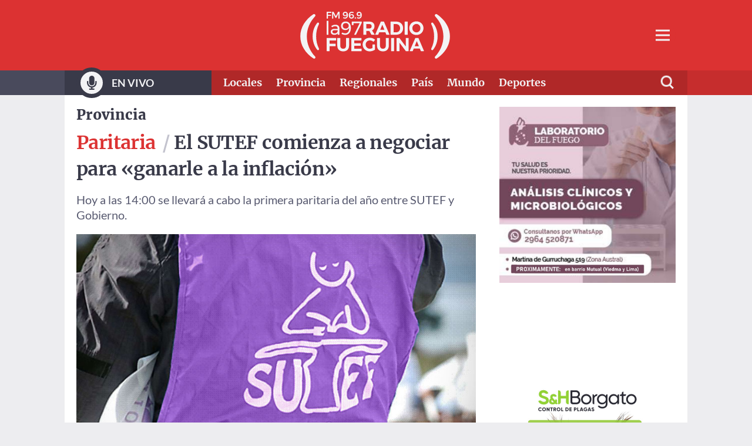

--- FILE ---
content_type: text/html; charset=UTF-8
request_url: https://www.radiofueguina.com/2023/02/sutef-pedira-el-35-de-aumento/
body_size: 32649
content:
<!doctype html>
<html lang="es" prefix="og: https://ogp.me/ns#">

<head>
  <meta charset="UTF-8">
  <!-- Force IE to use the latest rendering engine available -->
  <meta http-equiv="X-UA-Compatible" content="IE=edge">
  <!-- Mobile Meta -->
  <meta name="viewport" content="width=device-width, initial-scale=1.0">
  <link rel="pingback" href="https://www.radiofueguina.com/xmlrpc.php">
  <link rel="preconnect" href="https://fonts.gstatic.com" crossorigin />

  
<!-- Optimización para motores de búsqueda de Rank Math -  https://rankmath.com/ -->
<link media="all" href="https://www.radiofueguina.com/wp-content/cache/autoptimize/css/autoptimize_04d88a94011715dd8980fd44c5550446.css" rel="stylesheet"><title>El SUTEF comienza a negociar para &quot;ganarle a la inflación&quot; &mdash; La 97 Radio Fueguina</title>
<meta name="description" content="Hoy a las 14:00 se llevará a cabo la primera paritaria del año entre SUTEF y Gobierno."/>
<meta name="robots" content="follow, index, max-snippet:-1, max-video-preview:-1, max-image-preview:large"/>
<link rel="canonical" href="https://www.radiofueguina.com/2023/02/sutef-pedira-el-35-de-aumento/" />
<meta property="og:locale" content="es_ES" />
<meta property="og:type" content="article" />
<meta property="og:title" content="El SUTEF comienza a negociar para &quot;ganarle a la inflación&quot; &mdash; La 97 Radio Fueguina" />
<meta property="og:description" content="Hoy a las 14:00 se llevará a cabo la primera paritaria del año entre SUTEF y Gobierno." />
<meta property="og:url" content="https://www.radiofueguina.com/2023/02/sutef-pedira-el-35-de-aumento/" />
<meta property="og:site_name" content="(( La 97 Radio Fueguina ))" />
<meta property="article:tag" content="paritarias" />
<meta property="article:tag" content="SUTEF" />
<meta property="article:section" content="Provincia" />
<meta property="og:updated_time" content="2023-02-11T14:36:43-03:00" />
<meta property="og:image" content="https://www.radiofueguina.com/wp-content/uploads/2023/02/notas-50.jpg" />
<meta property="og:image:secure_url" content="https://www.radiofueguina.com/wp-content/uploads/2023/02/notas-50.jpg" />
<meta property="og:image:width" content="800" />
<meta property="og:image:height" content="533" />
<meta property="og:image:alt" content="El SUTEF comienza a negociar para «ganarle a la inflación»" />
<meta property="og:image:type" content="image/jpeg" />
<meta property="article:published_time" content="2023-02-10T11:58:00-03:00" />
<meta property="article:modified_time" content="2023-02-11T14:36:43-03:00" />
<meta name="twitter:card" content="summary_large_image" />
<meta name="twitter:title" content="El SUTEF comienza a negociar para &quot;ganarle a la inflación&quot; &mdash; La 97 Radio Fueguina" />
<meta name="twitter:description" content="Hoy a las 14:00 se llevará a cabo la primera paritaria del año entre SUTEF y Gobierno." />
<meta name="twitter:image" content="https://www.radiofueguina.com/wp-content/uploads/2023/02/notas-50.jpg" />
<meta name="twitter:label1" content="Escrito por" />
<meta name="twitter:data1" content="Yolanda Alvarado" />
<meta name="twitter:label2" content="Tiempo de lectura" />
<meta name="twitter:data2" content="Menos de un minuto" />
<script type="application/ld+json" class="rank-math-schema">{"@context":"https://schema.org","@graph":[{"@type":["Organization","Person"],"@id":"https://www.radiofueguina.com/#person","name":"(( La 97 Radio Fueguina ))","url":"https://www.radiofueguina.com"},{"@type":"WebSite","@id":"https://www.radiofueguina.com/#website","url":"https://www.radiofueguina.com","name":"(( La 97 Radio Fueguina ))","publisher":{"@id":"https://www.radiofueguina.com/#person"},"inLanguage":"es"},{"@type":"ImageObject","@id":"https://www.radiofueguina.com/wp-content/uploads/2023/02/notas-50.jpg","url":"https://www.radiofueguina.com/wp-content/uploads/2023/02/notas-50.jpg","width":"800","height":"533","inLanguage":"es"},{"@type":"WebPage","@id":"https://www.radiofueguina.com/2023/02/sutef-pedira-el-35-de-aumento/#webpage","url":"https://www.radiofueguina.com/2023/02/sutef-pedira-el-35-de-aumento/","name":"El SUTEF comienza a negociar para &quot;ganarle a la inflaci\u00f3n&quot; &mdash; La 97 Radio Fueguina","datePublished":"2023-02-10T11:58:00-03:00","dateModified":"2023-02-11T14:36:43-03:00","isPartOf":{"@id":"https://www.radiofueguina.com/#website"},"primaryImageOfPage":{"@id":"https://www.radiofueguina.com/wp-content/uploads/2023/02/notas-50.jpg"},"inLanguage":"es"},{"@type":"Person","@id":"https://www.radiofueguina.com/2023/02/sutef-pedira-el-35-de-aumento/#author","name":"Yolanda Alvarado","image":{"@type":"ImageObject","@id":"https://secure.gravatar.com/avatar/415deb905f6e4503b2dd8eed4140408706408bfef538239a2290642a04c977fa?s=96&amp;d=mm&amp;r=g","url":"https://secure.gravatar.com/avatar/415deb905f6e4503b2dd8eed4140408706408bfef538239a2290642a04c977fa?s=96&amp;d=mm&amp;r=g","caption":"Yolanda Alvarado","inLanguage":"es"}},{"@type":"BlogPosting","headline":"El SUTEF comienza a negociar para &quot;ganarle a la inflaci\u00f3n&quot; &mdash; La 97 Radio Fueguina","datePublished":"2023-02-10T11:58:00-03:00","dateModified":"2023-02-11T14:36:43-03:00","articleSection":"Provincia","author":{"@id":"https://www.radiofueguina.com/2023/02/sutef-pedira-el-35-de-aumento/#author","name":"Yolanda Alvarado"},"publisher":{"@id":"https://www.radiofueguina.com/#person"},"description":"Hoy a las 14:00 se llevar\u00e1 a cabo la primera paritaria del a\u00f1o entre SUTEF y Gobierno.","name":"El SUTEF comienza a negociar para &quot;ganarle a la inflaci\u00f3n&quot; &mdash; La 97 Radio Fueguina","@id":"https://www.radiofueguina.com/2023/02/sutef-pedira-el-35-de-aumento/#richSnippet","isPartOf":{"@id":"https://www.radiofueguina.com/2023/02/sutef-pedira-el-35-de-aumento/#webpage"},"image":{"@id":"https://www.radiofueguina.com/wp-content/uploads/2023/02/notas-50.jpg"},"inLanguage":"es","mainEntityOfPage":{"@id":"https://www.radiofueguina.com/2023/02/sutef-pedira-el-35-de-aumento/#webpage"}}]}</script>
<!-- /Plugin Rank Math WordPress SEO -->

<link rel='dns-prefetch' href='//cdnjs.cloudflare.com' />
<link rel='dns-prefetch' href='//hcaptcha.com' />
<link rel="alternate" type="application/rss+xml" title="La 97 Radio Fueguina &raquo; Feed" href="https://www.radiofueguina.com/feed/" />
<link rel="alternate" type="application/rss+xml" title="La 97 Radio Fueguina &raquo; Feed de los comentarios" href="https://www.radiofueguina.com/comments/feed/" />
<link rel="alternate" type="application/rss+xml" title="La 97 Radio Fueguina &raquo; Comentario El SUTEF comienza a negociar para «ganarle a la inflación» del feed" href="https://www.radiofueguina.com/2023/02/sutef-pedira-el-35-de-aumento/feed/" />
<link rel="alternate" title="oEmbed (JSON)" type="application/json+oembed" href="https://www.radiofueguina.com/wp-json/oembed/1.0/embed?url=https%3A%2F%2Fwww.radiofueguina.com%2F2023%2F02%2Fsutef-pedira-el-35-de-aumento%2F" />
<link rel="alternate" title="oEmbed (XML)" type="text/xml+oembed" href="https://www.radiofueguina.com/wp-json/oembed/1.0/embed?url=https%3A%2F%2Fwww.radiofueguina.com%2F2023%2F02%2Fsutef-pedira-el-35-de-aumento%2F&#038;format=xml" />
		<style>
			.lazyload,
			.lazyloading {
				max-width: 100%;
			}
		</style>
		<style id='wp-img-auto-sizes-contain-inline-css' type='text/css'>
img:is([sizes=auto i],[sizes^="auto," i]){contain-intrinsic-size:3000px 1500px}
/*# sourceURL=wp-img-auto-sizes-contain-inline-css */
</style>
<style id='wp-block-library-inline-css' type='text/css'>
:root{--wp-block-synced-color:#7a00df;--wp-block-synced-color--rgb:122,0,223;--wp-bound-block-color:var(--wp-block-synced-color);--wp-editor-canvas-background:#ddd;--wp-admin-theme-color:#007cba;--wp-admin-theme-color--rgb:0,124,186;--wp-admin-theme-color-darker-10:#006ba1;--wp-admin-theme-color-darker-10--rgb:0,107,160.5;--wp-admin-theme-color-darker-20:#005a87;--wp-admin-theme-color-darker-20--rgb:0,90,135;--wp-admin-border-width-focus:2px}@media (min-resolution:192dpi){:root{--wp-admin-border-width-focus:1.5px}}.wp-element-button{cursor:pointer}:root .has-very-light-gray-background-color{background-color:#eee}:root .has-very-dark-gray-background-color{background-color:#313131}:root .has-very-light-gray-color{color:#eee}:root .has-very-dark-gray-color{color:#313131}:root .has-vivid-green-cyan-to-vivid-cyan-blue-gradient-background{background:linear-gradient(135deg,#00d084,#0693e3)}:root .has-purple-crush-gradient-background{background:linear-gradient(135deg,#34e2e4,#4721fb 50%,#ab1dfe)}:root .has-hazy-dawn-gradient-background{background:linear-gradient(135deg,#faaca8,#dad0ec)}:root .has-subdued-olive-gradient-background{background:linear-gradient(135deg,#fafae1,#67a671)}:root .has-atomic-cream-gradient-background{background:linear-gradient(135deg,#fdd79a,#004a59)}:root .has-nightshade-gradient-background{background:linear-gradient(135deg,#330968,#31cdcf)}:root .has-midnight-gradient-background{background:linear-gradient(135deg,#020381,#2874fc)}:root{--wp--preset--font-size--normal:16px;--wp--preset--font-size--huge:42px}.has-regular-font-size{font-size:1em}.has-larger-font-size{font-size:2.625em}.has-normal-font-size{font-size:var(--wp--preset--font-size--normal)}.has-huge-font-size{font-size:var(--wp--preset--font-size--huge)}.has-text-align-center{text-align:center}.has-text-align-left{text-align:left}.has-text-align-right{text-align:right}.has-fit-text{white-space:nowrap!important}#end-resizable-editor-section{display:none}.aligncenter{clear:both}.items-justified-left{justify-content:flex-start}.items-justified-center{justify-content:center}.items-justified-right{justify-content:flex-end}.items-justified-space-between{justify-content:space-between}.screen-reader-text{border:0;clip-path:inset(50%);height:1px;margin:-1px;overflow:hidden;padding:0;position:absolute;width:1px;word-wrap:normal!important}.screen-reader-text:focus{background-color:#ddd;clip-path:none;color:#444;display:block;font-size:1em;height:auto;left:5px;line-height:normal;padding:15px 23px 14px;text-decoration:none;top:5px;width:auto;z-index:100000}html :where(.has-border-color){border-style:solid}html :where([style*=border-top-color]){border-top-style:solid}html :where([style*=border-right-color]){border-right-style:solid}html :where([style*=border-bottom-color]){border-bottom-style:solid}html :where([style*=border-left-color]){border-left-style:solid}html :where([style*=border-width]){border-style:solid}html :where([style*=border-top-width]){border-top-style:solid}html :where([style*=border-right-width]){border-right-style:solid}html :where([style*=border-bottom-width]){border-bottom-style:solid}html :where([style*=border-left-width]){border-left-style:solid}html :where(img[class*=wp-image-]){height:auto;max-width:100%}:where(figure){margin:0 0 1em}html :where(.is-position-sticky){--wp-admin--admin-bar--position-offset:var(--wp-admin--admin-bar--height,0px)}@media screen and (max-width:600px){html :where(.is-position-sticky){--wp-admin--admin-bar--position-offset:0px}}

/*# sourceURL=wp-block-library-inline-css */
</style><style id='wp-block-image-inline-css' type='text/css'>
.wp-block-image>a,.wp-block-image>figure>a{display:inline-block}.wp-block-image img{box-sizing:border-box;height:auto;max-width:100%;vertical-align:bottom}@media not (prefers-reduced-motion){.wp-block-image img.hide{visibility:hidden}.wp-block-image img.show{animation:show-content-image .4s}}.wp-block-image[style*=border-radius] img,.wp-block-image[style*=border-radius]>a{border-radius:inherit}.wp-block-image.has-custom-border img{box-sizing:border-box}.wp-block-image.aligncenter{text-align:center}.wp-block-image.alignfull>a,.wp-block-image.alignwide>a{width:100%}.wp-block-image.alignfull img,.wp-block-image.alignwide img{height:auto;width:100%}.wp-block-image .aligncenter,.wp-block-image .alignleft,.wp-block-image .alignright,.wp-block-image.aligncenter,.wp-block-image.alignleft,.wp-block-image.alignright{display:table}.wp-block-image .aligncenter>figcaption,.wp-block-image .alignleft>figcaption,.wp-block-image .alignright>figcaption,.wp-block-image.aligncenter>figcaption,.wp-block-image.alignleft>figcaption,.wp-block-image.alignright>figcaption{caption-side:bottom;display:table-caption}.wp-block-image .alignleft{float:left;margin:.5em 1em .5em 0}.wp-block-image .alignright{float:right;margin:.5em 0 .5em 1em}.wp-block-image .aligncenter{margin-left:auto;margin-right:auto}.wp-block-image :where(figcaption){margin-bottom:1em;margin-top:.5em}.wp-block-image.is-style-circle-mask img{border-radius:9999px}@supports ((-webkit-mask-image:none) or (mask-image:none)) or (-webkit-mask-image:none){.wp-block-image.is-style-circle-mask img{border-radius:0;-webkit-mask-image:url('data:image/svg+xml;utf8,<svg viewBox="0 0 100 100" xmlns="http://www.w3.org/2000/svg"><circle cx="50" cy="50" r="50"/></svg>');mask-image:url('data:image/svg+xml;utf8,<svg viewBox="0 0 100 100" xmlns="http://www.w3.org/2000/svg"><circle cx="50" cy="50" r="50"/></svg>');mask-mode:alpha;-webkit-mask-position:center;mask-position:center;-webkit-mask-repeat:no-repeat;mask-repeat:no-repeat;-webkit-mask-size:contain;mask-size:contain}}:root :where(.wp-block-image.is-style-rounded img,.wp-block-image .is-style-rounded img){border-radius:9999px}.wp-block-image figure{margin:0}.wp-lightbox-container{display:flex;flex-direction:column;position:relative}.wp-lightbox-container img{cursor:zoom-in}.wp-lightbox-container img:hover+button{opacity:1}.wp-lightbox-container button{align-items:center;backdrop-filter:blur(16px) saturate(180%);background-color:#5a5a5a40;border:none;border-radius:4px;cursor:zoom-in;display:flex;height:20px;justify-content:center;opacity:0;padding:0;position:absolute;right:16px;text-align:center;top:16px;width:20px;z-index:100}@media not (prefers-reduced-motion){.wp-lightbox-container button{transition:opacity .2s ease}}.wp-lightbox-container button:focus-visible{outline:3px auto #5a5a5a40;outline:3px auto -webkit-focus-ring-color;outline-offset:3px}.wp-lightbox-container button:hover{cursor:pointer;opacity:1}.wp-lightbox-container button:focus{opacity:1}.wp-lightbox-container button:focus,.wp-lightbox-container button:hover,.wp-lightbox-container button:not(:hover):not(:active):not(.has-background){background-color:#5a5a5a40;border:none}.wp-lightbox-overlay{box-sizing:border-box;cursor:zoom-out;height:100vh;left:0;overflow:hidden;position:fixed;top:0;visibility:hidden;width:100%;z-index:100000}.wp-lightbox-overlay .close-button{align-items:center;cursor:pointer;display:flex;justify-content:center;min-height:40px;min-width:40px;padding:0;position:absolute;right:calc(env(safe-area-inset-right) + 16px);top:calc(env(safe-area-inset-top) + 16px);z-index:5000000}.wp-lightbox-overlay .close-button:focus,.wp-lightbox-overlay .close-button:hover,.wp-lightbox-overlay .close-button:not(:hover):not(:active):not(.has-background){background:none;border:none}.wp-lightbox-overlay .lightbox-image-container{height:var(--wp--lightbox-container-height);left:50%;overflow:hidden;position:absolute;top:50%;transform:translate(-50%,-50%);transform-origin:top left;width:var(--wp--lightbox-container-width);z-index:9999999999}.wp-lightbox-overlay .wp-block-image{align-items:center;box-sizing:border-box;display:flex;height:100%;justify-content:center;margin:0;position:relative;transform-origin:0 0;width:100%;z-index:3000000}.wp-lightbox-overlay .wp-block-image img{height:var(--wp--lightbox-image-height);min-height:var(--wp--lightbox-image-height);min-width:var(--wp--lightbox-image-width);width:var(--wp--lightbox-image-width)}.wp-lightbox-overlay .wp-block-image figcaption{display:none}.wp-lightbox-overlay button{background:none;border:none}.wp-lightbox-overlay .scrim{background-color:#fff;height:100%;opacity:.9;position:absolute;width:100%;z-index:2000000}.wp-lightbox-overlay.active{visibility:visible}@media not (prefers-reduced-motion){.wp-lightbox-overlay.active{animation:turn-on-visibility .25s both}.wp-lightbox-overlay.active img{animation:turn-on-visibility .35s both}.wp-lightbox-overlay.show-closing-animation:not(.active){animation:turn-off-visibility .35s both}.wp-lightbox-overlay.show-closing-animation:not(.active) img{animation:turn-off-visibility .25s both}.wp-lightbox-overlay.zoom.active{animation:none;opacity:1;visibility:visible}.wp-lightbox-overlay.zoom.active .lightbox-image-container{animation:lightbox-zoom-in .4s}.wp-lightbox-overlay.zoom.active .lightbox-image-container img{animation:none}.wp-lightbox-overlay.zoom.active .scrim{animation:turn-on-visibility .4s forwards}.wp-lightbox-overlay.zoom.show-closing-animation:not(.active){animation:none}.wp-lightbox-overlay.zoom.show-closing-animation:not(.active) .lightbox-image-container{animation:lightbox-zoom-out .4s}.wp-lightbox-overlay.zoom.show-closing-animation:not(.active) .lightbox-image-container img{animation:none}.wp-lightbox-overlay.zoom.show-closing-animation:not(.active) .scrim{animation:turn-off-visibility .4s forwards}}@keyframes show-content-image{0%{visibility:hidden}99%{visibility:hidden}to{visibility:visible}}@keyframes turn-on-visibility{0%{opacity:0}to{opacity:1}}@keyframes turn-off-visibility{0%{opacity:1;visibility:visible}99%{opacity:0;visibility:visible}to{opacity:0;visibility:hidden}}@keyframes lightbox-zoom-in{0%{transform:translate(calc((-100vw + var(--wp--lightbox-scrollbar-width))/2 + var(--wp--lightbox-initial-left-position)),calc(-50vh + var(--wp--lightbox-initial-top-position))) scale(var(--wp--lightbox-scale))}to{transform:translate(-50%,-50%) scale(1)}}@keyframes lightbox-zoom-out{0%{transform:translate(-50%,-50%) scale(1);visibility:visible}99%{visibility:visible}to{transform:translate(calc((-100vw + var(--wp--lightbox-scrollbar-width))/2 + var(--wp--lightbox-initial-left-position)),calc(-50vh + var(--wp--lightbox-initial-top-position))) scale(var(--wp--lightbox-scale));visibility:hidden}}
/*# sourceURL=https://www.radiofueguina.com/wp-includes/blocks/image/style.min.css */
</style>
<style id='wp-block-image-theme-inline-css' type='text/css'>
:root :where(.wp-block-image figcaption){color:#555;font-size:13px;text-align:center}.is-dark-theme :root :where(.wp-block-image figcaption){color:#ffffffa6}.wp-block-image{margin:0 0 1em}
/*# sourceURL=https://www.radiofueguina.com/wp-includes/blocks/image/theme.min.css */
</style>
<style id='wp-block-paragraph-inline-css' type='text/css'>
.is-small-text{font-size:.875em}.is-regular-text{font-size:1em}.is-large-text{font-size:2.25em}.is-larger-text{font-size:3em}.has-drop-cap:not(:focus):first-letter{float:left;font-size:8.4em;font-style:normal;font-weight:100;line-height:.68;margin:.05em .1em 0 0;text-transform:uppercase}body.rtl .has-drop-cap:not(:focus):first-letter{float:none;margin-left:.1em}p.has-drop-cap.has-background{overflow:hidden}:root :where(p.has-background){padding:1.25em 2.375em}:where(p.has-text-color:not(.has-link-color)) a{color:inherit}p.has-text-align-left[style*="writing-mode:vertical-lr"],p.has-text-align-right[style*="writing-mode:vertical-rl"]{rotate:180deg}
/*# sourceURL=https://www.radiofueguina.com/wp-includes/blocks/paragraph/style.min.css */
</style>
<style id='global-styles-inline-css' type='text/css'>
:root{--wp--preset--aspect-ratio--square: 1;--wp--preset--aspect-ratio--4-3: 4/3;--wp--preset--aspect-ratio--3-4: 3/4;--wp--preset--aspect-ratio--3-2: 3/2;--wp--preset--aspect-ratio--2-3: 2/3;--wp--preset--aspect-ratio--16-9: 16/9;--wp--preset--aspect-ratio--9-16: 9/16;--wp--preset--color--black: #000000;--wp--preset--color--cyan-bluish-gray: #abb8c3;--wp--preset--color--white: #ffffff;--wp--preset--color--pale-pink: #f78da7;--wp--preset--color--vivid-red: #cf2e2e;--wp--preset--color--luminous-vivid-orange: #ff6900;--wp--preset--color--luminous-vivid-amber: #fcb900;--wp--preset--color--light-green-cyan: #7bdcb5;--wp--preset--color--vivid-green-cyan: #00d084;--wp--preset--color--pale-cyan-blue: #8ed1fc;--wp--preset--color--vivid-cyan-blue: #0693e3;--wp--preset--color--vivid-purple: #9b51e0;--wp--preset--color--primary-lighter: #4da6ff;--wp--preset--color--primary-light: #2693ff;--wp--preset--color--primary: #0080ff;--wp--preset--color--primary-dark: #006dd9;--wp--preset--color--primary-darker: #005ab3;--wp--preset--color--accent-lighter: #ff694d;--wp--preset--color--accent-light: #ff4826;--wp--preset--color--accent: #ff2800;--wp--preset--color--accent-dark: #d92200;--wp--preset--color--accent-darker: #b31c00;--wp--preset--color--gray-lighter: #e1e1e6;--wp--preset--color--gray-light: #a4a6b5;--wp--preset--color--gray: #686a84;--wp--preset--color--gray-dark: #494a5c;--wp--preset--color--gray-darker: #2a2a35;--wp--preset--gradient--vivid-cyan-blue-to-vivid-purple: linear-gradient(135deg,rgb(6,147,227) 0%,rgb(155,81,224) 100%);--wp--preset--gradient--light-green-cyan-to-vivid-green-cyan: linear-gradient(135deg,rgb(122,220,180) 0%,rgb(0,208,130) 100%);--wp--preset--gradient--luminous-vivid-amber-to-luminous-vivid-orange: linear-gradient(135deg,rgb(252,185,0) 0%,rgb(255,105,0) 100%);--wp--preset--gradient--luminous-vivid-orange-to-vivid-red: linear-gradient(135deg,rgb(255,105,0) 0%,rgb(207,46,46) 100%);--wp--preset--gradient--very-light-gray-to-cyan-bluish-gray: linear-gradient(135deg,rgb(238,238,238) 0%,rgb(169,184,195) 100%);--wp--preset--gradient--cool-to-warm-spectrum: linear-gradient(135deg,rgb(74,234,220) 0%,rgb(151,120,209) 20%,rgb(207,42,186) 40%,rgb(238,44,130) 60%,rgb(251,105,98) 80%,rgb(254,248,76) 100%);--wp--preset--gradient--blush-light-purple: linear-gradient(135deg,rgb(255,206,236) 0%,rgb(152,150,240) 100%);--wp--preset--gradient--blush-bordeaux: linear-gradient(135deg,rgb(254,205,165) 0%,rgb(254,45,45) 50%,rgb(107,0,62) 100%);--wp--preset--gradient--luminous-dusk: linear-gradient(135deg,rgb(255,203,112) 0%,rgb(199,81,192) 50%,rgb(65,88,208) 100%);--wp--preset--gradient--pale-ocean: linear-gradient(135deg,rgb(255,245,203) 0%,rgb(182,227,212) 50%,rgb(51,167,181) 100%);--wp--preset--gradient--electric-grass: linear-gradient(135deg,rgb(202,248,128) 0%,rgb(113,206,126) 100%);--wp--preset--gradient--midnight: linear-gradient(135deg,rgb(2,3,129) 0%,rgb(40,116,252) 100%);--wp--preset--font-size--small: 13px;--wp--preset--font-size--medium: 20px;--wp--preset--font-size--large: 36px;--wp--preset--font-size--x-large: 42px;--wp--preset--font-family--merriweather: "Merriweather", "Helvetica Neue", sans-serif;--wp--preset--font-family--lato: "Lato", "Helvetica Neue", sans-serif;--wp--preset--spacing--20: 0.44rem;--wp--preset--spacing--30: 0.67rem;--wp--preset--spacing--40: 1rem;--wp--preset--spacing--50: 1.5rem;--wp--preset--spacing--60: 2.25rem;--wp--preset--spacing--70: 3.38rem;--wp--preset--spacing--80: 5.06rem;--wp--preset--shadow--natural: 6px 6px 9px rgba(0, 0, 0, 0.2);--wp--preset--shadow--deep: 12px 12px 50px rgba(0, 0, 0, 0.4);--wp--preset--shadow--sharp: 6px 6px 0px rgba(0, 0, 0, 0.2);--wp--preset--shadow--outlined: 6px 6px 0px -3px rgb(255, 255, 255), 6px 6px rgb(0, 0, 0);--wp--preset--shadow--crisp: 6px 6px 0px rgb(0, 0, 0);}:root { --wp--style--global--content-size: 910px;--wp--style--global--wide-size: 1400px; }:where(body) { margin: 0; }.wp-site-blocks > .alignleft { float: left; margin-right: 2em; }.wp-site-blocks > .alignright { float: right; margin-left: 2em; }.wp-site-blocks > .aligncenter { justify-content: center; margin-left: auto; margin-right: auto; }:where(.is-layout-flex){gap: 0.5em;}:where(.is-layout-grid){gap: 0.5em;}.is-layout-flow > .alignleft{float: left;margin-inline-start: 0;margin-inline-end: 2em;}.is-layout-flow > .alignright{float: right;margin-inline-start: 2em;margin-inline-end: 0;}.is-layout-flow > .aligncenter{margin-left: auto !important;margin-right: auto !important;}.is-layout-constrained > .alignleft{float: left;margin-inline-start: 0;margin-inline-end: 2em;}.is-layout-constrained > .alignright{float: right;margin-inline-start: 2em;margin-inline-end: 0;}.is-layout-constrained > .aligncenter{margin-left: auto !important;margin-right: auto !important;}.is-layout-constrained > :where(:not(.alignleft):not(.alignright):not(.alignfull)){max-width: var(--wp--style--global--content-size);margin-left: auto !important;margin-right: auto !important;}.is-layout-constrained > .alignwide{max-width: var(--wp--style--global--wide-size);}body .is-layout-flex{display: flex;}.is-layout-flex{flex-wrap: wrap;align-items: center;}.is-layout-flex > :is(*, div){margin: 0;}body .is-layout-grid{display: grid;}.is-layout-grid > :is(*, div){margin: 0;}body{padding-top: 0px;padding-right: 0px;padding-bottom: 0px;padding-left: 0px;}a:where(:not(.wp-element-button)){text-decoration: underline;}:root :where(.wp-element-button, .wp-block-button__link){background-color: #32373c;border-width: 0;color: #fff;font-family: inherit;font-size: inherit;font-style: inherit;font-weight: inherit;letter-spacing: inherit;line-height: inherit;padding-top: calc(0.667em + 2px);padding-right: calc(1.333em + 2px);padding-bottom: calc(0.667em + 2px);padding-left: calc(1.333em + 2px);text-decoration: none;text-transform: inherit;}.has-black-color{color: var(--wp--preset--color--black) !important;}.has-cyan-bluish-gray-color{color: var(--wp--preset--color--cyan-bluish-gray) !important;}.has-white-color{color: var(--wp--preset--color--white) !important;}.has-pale-pink-color{color: var(--wp--preset--color--pale-pink) !important;}.has-vivid-red-color{color: var(--wp--preset--color--vivid-red) !important;}.has-luminous-vivid-orange-color{color: var(--wp--preset--color--luminous-vivid-orange) !important;}.has-luminous-vivid-amber-color{color: var(--wp--preset--color--luminous-vivid-amber) !important;}.has-light-green-cyan-color{color: var(--wp--preset--color--light-green-cyan) !important;}.has-vivid-green-cyan-color{color: var(--wp--preset--color--vivid-green-cyan) !important;}.has-pale-cyan-blue-color{color: var(--wp--preset--color--pale-cyan-blue) !important;}.has-vivid-cyan-blue-color{color: var(--wp--preset--color--vivid-cyan-blue) !important;}.has-vivid-purple-color{color: var(--wp--preset--color--vivid-purple) !important;}.has-primary-lighter-color{color: var(--wp--preset--color--primary-lighter) !important;}.has-primary-light-color{color: var(--wp--preset--color--primary-light) !important;}.has-primary-color{color: var(--wp--preset--color--primary) !important;}.has-primary-dark-color{color: var(--wp--preset--color--primary-dark) !important;}.has-primary-darker-color{color: var(--wp--preset--color--primary-darker) !important;}.has-accent-lighter-color{color: var(--wp--preset--color--accent-lighter) !important;}.has-accent-light-color{color: var(--wp--preset--color--accent-light) !important;}.has-accent-color{color: var(--wp--preset--color--accent) !important;}.has-accent-dark-color{color: var(--wp--preset--color--accent-dark) !important;}.has-accent-darker-color{color: var(--wp--preset--color--accent-darker) !important;}.has-gray-lighter-color{color: var(--wp--preset--color--gray-lighter) !important;}.has-gray-light-color{color: var(--wp--preset--color--gray-light) !important;}.has-gray-color{color: var(--wp--preset--color--gray) !important;}.has-gray-dark-color{color: var(--wp--preset--color--gray-dark) !important;}.has-gray-darker-color{color: var(--wp--preset--color--gray-darker) !important;}.has-black-background-color{background-color: var(--wp--preset--color--black) !important;}.has-cyan-bluish-gray-background-color{background-color: var(--wp--preset--color--cyan-bluish-gray) !important;}.has-white-background-color{background-color: var(--wp--preset--color--white) !important;}.has-pale-pink-background-color{background-color: var(--wp--preset--color--pale-pink) !important;}.has-vivid-red-background-color{background-color: var(--wp--preset--color--vivid-red) !important;}.has-luminous-vivid-orange-background-color{background-color: var(--wp--preset--color--luminous-vivid-orange) !important;}.has-luminous-vivid-amber-background-color{background-color: var(--wp--preset--color--luminous-vivid-amber) !important;}.has-light-green-cyan-background-color{background-color: var(--wp--preset--color--light-green-cyan) !important;}.has-vivid-green-cyan-background-color{background-color: var(--wp--preset--color--vivid-green-cyan) !important;}.has-pale-cyan-blue-background-color{background-color: var(--wp--preset--color--pale-cyan-blue) !important;}.has-vivid-cyan-blue-background-color{background-color: var(--wp--preset--color--vivid-cyan-blue) !important;}.has-vivid-purple-background-color{background-color: var(--wp--preset--color--vivid-purple) !important;}.has-primary-lighter-background-color{background-color: var(--wp--preset--color--primary-lighter) !important;}.has-primary-light-background-color{background-color: var(--wp--preset--color--primary-light) !important;}.has-primary-background-color{background-color: var(--wp--preset--color--primary) !important;}.has-primary-dark-background-color{background-color: var(--wp--preset--color--primary-dark) !important;}.has-primary-darker-background-color{background-color: var(--wp--preset--color--primary-darker) !important;}.has-accent-lighter-background-color{background-color: var(--wp--preset--color--accent-lighter) !important;}.has-accent-light-background-color{background-color: var(--wp--preset--color--accent-light) !important;}.has-accent-background-color{background-color: var(--wp--preset--color--accent) !important;}.has-accent-dark-background-color{background-color: var(--wp--preset--color--accent-dark) !important;}.has-accent-darker-background-color{background-color: var(--wp--preset--color--accent-darker) !important;}.has-gray-lighter-background-color{background-color: var(--wp--preset--color--gray-lighter) !important;}.has-gray-light-background-color{background-color: var(--wp--preset--color--gray-light) !important;}.has-gray-background-color{background-color: var(--wp--preset--color--gray) !important;}.has-gray-dark-background-color{background-color: var(--wp--preset--color--gray-dark) !important;}.has-gray-darker-background-color{background-color: var(--wp--preset--color--gray-darker) !important;}.has-black-border-color{border-color: var(--wp--preset--color--black) !important;}.has-cyan-bluish-gray-border-color{border-color: var(--wp--preset--color--cyan-bluish-gray) !important;}.has-white-border-color{border-color: var(--wp--preset--color--white) !important;}.has-pale-pink-border-color{border-color: var(--wp--preset--color--pale-pink) !important;}.has-vivid-red-border-color{border-color: var(--wp--preset--color--vivid-red) !important;}.has-luminous-vivid-orange-border-color{border-color: var(--wp--preset--color--luminous-vivid-orange) !important;}.has-luminous-vivid-amber-border-color{border-color: var(--wp--preset--color--luminous-vivid-amber) !important;}.has-light-green-cyan-border-color{border-color: var(--wp--preset--color--light-green-cyan) !important;}.has-vivid-green-cyan-border-color{border-color: var(--wp--preset--color--vivid-green-cyan) !important;}.has-pale-cyan-blue-border-color{border-color: var(--wp--preset--color--pale-cyan-blue) !important;}.has-vivid-cyan-blue-border-color{border-color: var(--wp--preset--color--vivid-cyan-blue) !important;}.has-vivid-purple-border-color{border-color: var(--wp--preset--color--vivid-purple) !important;}.has-primary-lighter-border-color{border-color: var(--wp--preset--color--primary-lighter) !important;}.has-primary-light-border-color{border-color: var(--wp--preset--color--primary-light) !important;}.has-primary-border-color{border-color: var(--wp--preset--color--primary) !important;}.has-primary-dark-border-color{border-color: var(--wp--preset--color--primary-dark) !important;}.has-primary-darker-border-color{border-color: var(--wp--preset--color--primary-darker) !important;}.has-accent-lighter-border-color{border-color: var(--wp--preset--color--accent-lighter) !important;}.has-accent-light-border-color{border-color: var(--wp--preset--color--accent-light) !important;}.has-accent-border-color{border-color: var(--wp--preset--color--accent) !important;}.has-accent-dark-border-color{border-color: var(--wp--preset--color--accent-dark) !important;}.has-accent-darker-border-color{border-color: var(--wp--preset--color--accent-darker) !important;}.has-gray-lighter-border-color{border-color: var(--wp--preset--color--gray-lighter) !important;}.has-gray-light-border-color{border-color: var(--wp--preset--color--gray-light) !important;}.has-gray-border-color{border-color: var(--wp--preset--color--gray) !important;}.has-gray-dark-border-color{border-color: var(--wp--preset--color--gray-dark) !important;}.has-gray-darker-border-color{border-color: var(--wp--preset--color--gray-darker) !important;}.has-vivid-cyan-blue-to-vivid-purple-gradient-background{background: var(--wp--preset--gradient--vivid-cyan-blue-to-vivid-purple) !important;}.has-light-green-cyan-to-vivid-green-cyan-gradient-background{background: var(--wp--preset--gradient--light-green-cyan-to-vivid-green-cyan) !important;}.has-luminous-vivid-amber-to-luminous-vivid-orange-gradient-background{background: var(--wp--preset--gradient--luminous-vivid-amber-to-luminous-vivid-orange) !important;}.has-luminous-vivid-orange-to-vivid-red-gradient-background{background: var(--wp--preset--gradient--luminous-vivid-orange-to-vivid-red) !important;}.has-very-light-gray-to-cyan-bluish-gray-gradient-background{background: var(--wp--preset--gradient--very-light-gray-to-cyan-bluish-gray) !important;}.has-cool-to-warm-spectrum-gradient-background{background: var(--wp--preset--gradient--cool-to-warm-spectrum) !important;}.has-blush-light-purple-gradient-background{background: var(--wp--preset--gradient--blush-light-purple) !important;}.has-blush-bordeaux-gradient-background{background: var(--wp--preset--gradient--blush-bordeaux) !important;}.has-luminous-dusk-gradient-background{background: var(--wp--preset--gradient--luminous-dusk) !important;}.has-pale-ocean-gradient-background{background: var(--wp--preset--gradient--pale-ocean) !important;}.has-electric-grass-gradient-background{background: var(--wp--preset--gradient--electric-grass) !important;}.has-midnight-gradient-background{background: var(--wp--preset--gradient--midnight) !important;}.has-small-font-size{font-size: var(--wp--preset--font-size--small) !important;}.has-medium-font-size{font-size: var(--wp--preset--font-size--medium) !important;}.has-large-font-size{font-size: var(--wp--preset--font-size--large) !important;}.has-x-large-font-size{font-size: var(--wp--preset--font-size--x-large) !important;}.has-merriweather-font-family{font-family: var(--wp--preset--font-family--merriweather) !important;}.has-lato-font-family{font-family: var(--wp--preset--font-family--lato) !important;}
/*# sourceURL=global-styles-inline-css */
</style>


<link rel='stylesheet' id='fleximpleblocks-font-awesome-styles-css' href='https://cdnjs.cloudflare.com/ajax/libs/font-awesome/5.15.3/css/all.min.css?ver=5.15.3' type='text/css' media="print" onload="this.media='all'" />
<link rel='stylesheet' id='fleximpleblocks-weather-icons-styles-css' href='https://cdnjs.cloudflare.com/ajax/libs/weather-icons/2.0.10/css/weather-icons.min.css?ver=2.0.10' type='text/css' media="print" onload="this.media='all'" />




<script type="text/javascript" src="https://www.radiofueguina.com/wp-includes/js/jquery/jquery.min.js?ver=3.7.1" id="jquery-core-js"></script>
<script type="text/javascript" src="https://www.radiofueguina.com/wp-includes/js/jquery/jquery-migrate.min.js?ver=3.4.1" id="jquery-migrate-js"></script>
<script type="text/javascript" src="https://www.radiofueguina.com/wp-content/cache/autoptimize/js/autoptimize_single_8fa2b9763d58f6cffcb0218dcc145b02.js?ver=3.43.0" id="taxopress-frontend-js-js"></script>
<link rel="https://api.w.org/" href="https://www.radiofueguina.com/wp-json/" /><link rel="alternate" title="JSON" type="application/json" href="https://www.radiofueguina.com/wp-json/wp/v2/posts/414489" /><link rel="EditURI" type="application/rsd+xml" title="RSD" href="https://www.radiofueguina.com/xmlrpc.php?rsd" />

<link rel='shortlink' href='https://www.radiofueguina.com/?p=414489' />
<style>
.h-captcha{position:relative;display:block;margin-bottom:2rem;padding:0;clear:both}.h-captcha[data-size="normal"]{width:302px;height:76px}.h-captcha[data-size="compact"]{width:158px;height:138px}.h-captcha[data-size="invisible"]{display:none}.h-captcha iframe{z-index:1}.h-captcha::before{content:"";display:block;position:absolute;top:0;left:0;background:url(https://www.radiofueguina.com/wp-content/plugins/hcaptcha-for-forms-and-more/assets/images/hcaptcha-div-logo.svg) no-repeat;border:1px solid #fff0;border-radius:4px;box-sizing:border-box}.h-captcha::after{content:"La carga del hCaptcha se retrasa hasta que el usuario interactúe.";font-family:-apple-system,system-ui,BlinkMacSystemFont,"Segoe UI",Roboto,Oxygen,Ubuntu,"Helvetica Neue",Arial,sans-serif;font-size:10px;font-weight:500;position:absolute;top:0;bottom:0;left:0;right:0;box-sizing:border-box;color:#bf1722;opacity:0}.h-captcha:not(:has(iframe))::after{animation:hcap-msg-fade-in .3s ease forwards;animation-delay:2s}.h-captcha:has(iframe)::after{animation:none;opacity:0}@keyframes hcap-msg-fade-in{to{opacity:1}}.h-captcha[data-size="normal"]::before{width:302px;height:76px;background-position:93.8% 28%}.h-captcha[data-size="normal"]::after{width:302px;height:76px;display:flex;flex-wrap:wrap;align-content:center;line-height:normal;padding:0 75px 0 10px}.h-captcha[data-size="compact"]::before{width:158px;height:138px;background-position:49.9% 78.8%}.h-captcha[data-size="compact"]::after{width:158px;height:138px;text-align:center;line-height:normal;padding:24px 10px 10px 10px}.h-captcha[data-theme="light"]::before,body.is-light-theme .h-captcha[data-theme="auto"]::before,.h-captcha[data-theme="auto"]::before{background-color:#fafafa;border:1px solid #e0e0e0}.h-captcha[data-theme="dark"]::before,body.is-dark-theme .h-captcha[data-theme="auto"]::before,html.wp-dark-mode-active .h-captcha[data-theme="auto"]::before,html.drdt-dark-mode .h-captcha[data-theme="auto"]::before{background-image:url(https://www.radiofueguina.com/wp-content/plugins/hcaptcha-for-forms-and-more/assets/images/hcaptcha-div-logo-white.svg);background-repeat:no-repeat;background-color:#333;border:1px solid #f5f5f5}@media (prefers-color-scheme:dark){.h-captcha[data-theme="auto"]::before{background-image:url(https://www.radiofueguina.com/wp-content/plugins/hcaptcha-for-forms-and-more/assets/images/hcaptcha-div-logo-white.svg);background-repeat:no-repeat;background-color:#333;border:1px solid #f5f5f5}}.h-captcha[data-theme="custom"]::before{background-color:initial}.h-captcha[data-size="invisible"]::before,.h-captcha[data-size="invisible"]::after{display:none}.h-captcha iframe{position:relative}div[style*="z-index: 2147483647"] div[style*="border-width: 11px"][style*="position: absolute"][style*="pointer-events: none"]{border-style:none}
</style>
		<script>
			document.documentElement.className = document.documentElement.className.replace('no-js', 'js');
		</script>
				<style>
			.no-js img.lazyload {
				display: none;
			}

			figure.wp-block-image img.lazyloading {
				min-width: 150px;
			}

			.lazyload,
			.lazyloading {
				--smush-placeholder-width: 100px;
				--smush-placeholder-aspect-ratio: 1/1;
				width: var(--smush-image-width, var(--smush-placeholder-width)) !important;
				aspect-ratio: var(--smush-image-aspect-ratio, var(--smush-placeholder-aspect-ratio)) !important;
			}

						.lazyload, .lazyloading {
				opacity: 0;
			}

			.lazyloaded {
				opacity: 1;
				transition: opacity 260ms;
				transition-delay: 0ms;
			}

					</style>
		<link rel="icon" href="https://www.radiofueguina.com/wp-content/themes/radio-fueguina-theme/assets/images/favicon.png" /><link rel="apple-touch-icon" href="https://www.radiofueguina.com/wp-content/themes/radio-fueguina-theme/assets/images/apple-icon-touch.png"><link rel="pingback" href="https://www.radiofueguina.com/xmlrpc.php"><meta name="purolink" content="purolinka116ae2f-f3eb-4d67-8ee3-00f71a2f4a5c"><style class='wp-fonts-local' type='text/css'>
@font-face{font-family:Merriweather;font-style:normal;font-weight:700;font-display:swap;src:url('https://www.radiofueguina.com/wp-content/themes/radio-fueguina-theme/assets/fonts/merriweather/merriweather-v30-latin-700.woff2') format('woff2'), url('https://www.radiofueguina.com/wp-content/themes/radio-fueguina-theme/assets/fonts/merriweather/merriweather-v30-latin-700.woff') format('woff'), url('https://www.radiofueguina.com/wp-content/themes/radio-fueguina-theme/assets/fonts/merriweather/merriweather-v30-latin-700.ttf') format('truetype'), url('https://www.radiofueguina.com/wp-content/themes/radio-fueguina-theme/assets/fonts/merriweather/merriweather-v30-latin-700.eot') format('embedded-opentype');font-stretch:normal;}
@font-face{font-family:Merriweather;font-style:normal;font-weight:900;font-display:swap;src:url('https://www.radiofueguina.com/wp-content/themes/radio-fueguina-theme/assets/fonts/merriweather/merriweather-v30-latin-900.woff2') format('woff2'), url('https://www.radiofueguina.com/wp-content/themes/radio-fueguina-theme/assets/fonts/merriweather/merriweather-v30-latin-900.woff') format('woff'), url('https://www.radiofueguina.com/wp-content/themes/radio-fueguina-theme/assets/fonts/merriweather/merriweather-v30-latin-900.ttf') format('truetype'), url('https://www.radiofueguina.com/wp-content/themes/radio-fueguina-theme/assets/fonts/merriweather/merriweather-v30-latin-900.eot') format('embedded-opentype');font-stretch:normal;}
@font-face{font-family:Lato;font-style:normal;font-weight:400;font-display:swap;src:url('https://www.radiofueguina.com/wp-content/themes/radio-fueguina-theme/assets/fonts/lato/lato-v23-latin-400.woff2') format('woff2'), url('https://www.radiofueguina.com/wp-content/themes/radio-fueguina-theme/assets/fonts/lato/lato-v23-latin-400.woff') format('woff'), url('https://www.radiofueguina.com/wp-content/themes/radio-fueguina-theme/assets/fonts/lato/lato-v23-latin-400.ttf') format('truetype'), url('https://www.radiofueguina.com/wp-content/themes/radio-fueguina-theme/assets/fonts/lato/lato-v23-latin-400.eot') format('embedded-opentype');font-stretch:normal;}
@font-face{font-family:Lato;font-style:italic;font-weight:400;font-display:swap;src:url('https://www.radiofueguina.com/wp-content/themes/radio-fueguina-theme/assets/fonts/lato/lato-v23-latin-400-italic.woff2') format('woff2'), url('https://www.radiofueguina.com/wp-content/themes/radio-fueguina-theme/assets/fonts/lato/lato-v23-latin-400-italic.woff') format('woff'), url('https://www.radiofueguina.com/wp-content/themes/radio-fueguina-theme/assets/fonts/lato/lato-v23-latin-400-italic.ttf') format('truetype'), url('https://www.radiofueguina.com/wp-content/themes/radio-fueguina-theme/assets/fonts/lato/lato-v23-latin-400-italic.eot') format('embedded-opentype');font-stretch:normal;}
@font-face{font-family:Lato;font-style:normal;font-weight:700;font-display:swap;src:url('https://www.radiofueguina.com/wp-content/themes/radio-fueguina-theme/assets/fonts/lato/lato-v23-latin-700.woff2') format('woff2'), url('https://www.radiofueguina.com/wp-content/themes/radio-fueguina-theme/assets/fonts/lato/lato-v23-latin-700.woff') format('woff'), url('https://www.radiofueguina.com/wp-content/themes/radio-fueguina-theme/assets/fonts/lato/lato-v23-latin-700.ttf') format('truetype'), url('https://www.radiofueguina.com/wp-content/themes/radio-fueguina-theme/assets/fonts/lato/lato-v23-latin-700.eot') format('embedded-opentype');font-stretch:normal;}
@font-face{font-family:Lato;font-style:italic;font-weight:700;font-display:swap;src:url('https://www.radiofueguina.com/wp-content/themes/radio-fueguina-theme/assets/fonts/lato/lato-v23-latin-700-italic.woff2') format('woff2'), url('https://www.radiofueguina.com/wp-content/themes/radio-fueguina-theme/assets/fonts/lato/lato-v23-latin-700-italic.woff') format('woff'), url('https://www.radiofueguina.com/wp-content/themes/radio-fueguina-theme/assets/fonts/lato/lato-v23-latin-700-italic.ttf') format('truetype'), url('https://www.radiofueguina.com/wp-content/themes/radio-fueguina-theme/assets/fonts/lato/lato-v23-latin-700-italic.eot') format('embedded-opentype');font-stretch:normal;}
</style>

  <!-- Google Tag Manager -->
<script defer>(function(w,d,s,l,i){w[l]=w[l]||[];w[l].push({'gtm.start':
new Date().getTime(),event:'gtm.js'});var f=d.getElementsByTagName(s)[0],
j=d.createElement(s),dl=l!='dataLayer'?'&l='+l:'';j.async=true;j.src=
'https://www.googletagmanager.com/gtm.js?id='+i+dl;f.parentNode.insertBefore(j,f);
})(window,document,'script','dataLayer','GTM-P35SPBV');</script>
<!-- End Google Tag Manager --></head>

<body class="wp-singular post-template-default single single-post postid-414489 single-format-standard wp-embed-responsive wp-theme-fleximple-theme wp-child-theme-radio-fueguina-theme has-right-sidebar">
  <!-- Google Tag Manager (noscript) -->
<noscript><iframe data-src="https://www.googletagmanager.com/ns.html?id=GTM-P35SPBV" height="0" width="0" style="display:none;visibility:hidden" src="[data-uri]" class="lazyload" data-load-mode="1"></iframe></noscript>
<!-- End Google Tag Manager (noscript) -->
  <div id="site" class="site">
    <a class="skip-link sr-only" href="#primary-content">Saltar al contenido</a>

    
    <header id="header" class="site-header is-custom is-static">
      <div class="container">
        
<nav id="main-nav" class="site-navigation" aria-label="Navegación principal">
  <div class="site-navigation__top">
          <ul id="live-menu-mobile" class="live-menu--mobile menu"><li id="menu-item-329542" class="menu-item menu-item-type-post_type menu-item-object-page"><a href="https://www.radiofueguina.com/en-vivo/"><i class="icon-microphone"></i><span>En Vivo</span></a></li>
</ul>    
    <div class="branding">
                <a class="site-logo" title="La 97 Radio Fueguina" href="https://www.radiofueguina.com/" rel="home">
            <svg class="radio-fueguina-logo" width="100%" height="100%" viewBox="0 0 255 80" xmlns="http://www.w3.org/2000/svg" xmlns:xlink="http://www.w3.org/1999/xlink">
    <g id="fm-969">
        <path id="fm-969-letter-f" d="M45.292,0.099C45.15,0.099 45.035,0.214 45.035,0.355C45.035,1.89 45.035,9.845 45.035,11.379C45.035,11.447 45.062,11.512 45.11,11.56C45.158,11.608 45.224,11.635 45.292,11.635C45.716,11.635 46.561,11.635 46.986,11.635C47.054,11.635 47.119,11.608 47.167,11.56C47.215,11.512 47.242,11.447 47.242,11.379C47.242,10.529 47.242,7.82 47.242,7.198C47.242,7.164 47.256,7.131 47.28,7.107C47.304,7.083 47.336,7.069 47.37,7.069C48.054,7.069 51.274,7.069 52.211,7.069C52.353,7.069 52.467,6.955 52.467,6.813C52.467,6.444 52.467,5.768 52.467,5.399C52.467,5.258 52.353,5.143 52.211,5.143C51.274,5.143 48.054,5.143 47.37,5.143C47.299,5.143 47.242,5.086 47.242,5.015C47.242,4.509 47.242,2.659 47.242,2.154C47.242,2.083 47.299,2.025 47.37,2.025C48.099,2.025 51.727,2.025 52.724,2.025C52.865,2.025 52.979,1.912 52.981,1.771C52.984,1.404 52.989,0.727 52.993,0.357C52.993,0.289 52.966,0.223 52.918,0.175C52.87,0.126 52.805,0.099 52.736,0.099C51.533,0.099 46.49,0.099 45.292,0.099Z" fill="#686a84"/>
        <path id="fm-969-letter-m" d="M54.572,0.099C54.43,0.099 54.316,0.214 54.316,0.355C54.316,1.89 54.316,9.845 54.316,11.379C54.316,11.447 54.343,11.512 54.391,11.56C54.439,11.608 54.504,11.635 54.572,11.635C54.958,11.635 55.683,11.635 56.068,11.635C56.136,11.635 56.201,11.608 56.249,11.56C56.298,11.512 56.325,11.447 56.325,11.379C56.325,10.225 56.325,5.498 56.325,3.896C56.325,3.837 56.365,3.785 56.423,3.771C56.48,3.758 56.54,3.785 56.567,3.838C57.296,5.269 59.445,9.486 59.864,10.309C59.908,10.395 59.996,10.449 60.092,10.449C60.365,10.449 60.923,10.449 61.196,10.449C61.292,10.449 61.381,10.395 61.425,10.308C61.842,9.485 63.978,5.273 64.705,3.84C64.732,3.787 64.792,3.76 64.849,3.774C64.907,3.787 64.948,3.839 64.948,3.898C64.948,5.502 64.948,10.225 64.948,11.379C64.948,11.447 64.975,11.512 65.023,11.56C65.071,11.608 65.136,11.635 65.204,11.635C65.593,11.635 66.328,11.635 66.717,11.635C66.785,11.635 66.85,11.608 66.898,11.56C66.946,11.512 66.973,11.447 66.973,11.379C66.973,9.845 66.973,1.89 66.973,0.355C66.973,0.214 66.858,0.099 66.717,0.099C66.197,0.099 65.033,0.099 64.61,0.099C64.514,0.099 64.425,0.153 64.382,0.239C63.919,1.145 61.349,6.184 60.775,7.309C60.753,7.352 60.709,7.379 60.661,7.379C60.612,7.379 60.568,7.352 60.546,7.309C59.968,6.185 57.373,1.142 56.907,0.238C56.863,0.153 56.775,0.099 56.679,0.099C56.257,0.099 55.092,0.099 54.572,0.099Z" fill="#686a84"/>
        <path id="fm-969-number-9-1" d="M73.863,9.339C73.803,9.303 73.731,9.294 73.664,9.313C73.596,9.332 73.54,9.378 73.507,9.44C73.341,9.754 73.055,10.299 72.895,10.604C72.829,10.73 72.877,10.885 73.002,10.951C73.939,11.425 75.189,11.734 76.271,11.734C79.338,11.734 81.297,9.329 81.297,5.637C81.297,2.108 79.502,0 76.567,0C74.094,0 72.481,1.498 72.481,3.889C72.481,6.148 73.88,7.597 76.155,7.597C77.391,7.597 78.344,7.175 78.959,6.399C78.992,6.354 79.05,6.336 79.102,6.355C79.155,6.373 79.189,6.423 79.187,6.478C79.115,8.569 78.121,9.923 76.122,9.923C75.342,9.923 74.522,9.713 73.863,9.339ZM76.666,1.861C78.2,1.861 78.876,2.883 78.86,3.84C78.876,4.961 78.052,5.885 76.6,5.885C75.298,5.885 74.506,5.126 74.506,3.906C74.506,2.619 75.38,1.861 76.666,1.861Z" fill="#686a84"/>
        <path id="fm-969-number-6" d="M90.098,2.389C90.158,2.426 90.232,2.436 90.3,2.416C90.368,2.397 90.425,2.35 90.458,2.287C90.622,1.967 90.902,1.417 91.058,1.111C91.122,0.986 91.074,0.834 90.951,0.768C90.024,0.295 88.76,0 87.678,0C84.594,0 82.635,2.389 82.635,6.081C82.635,9.626 84.43,11.734 87.381,11.734C89.854,11.734 91.501,10.236 91.501,7.829C91.501,5.586 90.068,4.137 87.777,4.137C86.54,4.137 85.585,4.548 84.97,5.334C84.937,5.379 84.88,5.397 84.827,5.379C84.775,5.361 84.741,5.311 84.743,5.256C84.801,3.15 85.81,1.795 87.81,1.795C88.603,1.795 89.436,2.004 90.098,2.389ZM87.348,5.833C88.651,5.833 89.459,6.608 89.459,7.812C89.459,9.115 88.585,9.874 87.282,9.874C85.732,9.874 85.039,8.851 85.056,7.895C85.039,6.773 85.897,5.833 87.348,5.833Z" fill="#686a84"/>
        <path id="fm-969-dot" d="M93.793,9.412C93.151,9.412 92.673,9.89 92.673,10.582C92.673,11.273 93.151,11.784 93.793,11.784C94.452,11.784 94.929,11.273 94.929,10.582C94.929,9.89 94.452,9.412 93.793,9.412Z" fill="#686a84"/>
        <path id="fm-969-number-9-2" d="M97.419,9.339C97.358,9.303 97.286,9.294 97.219,9.313C97.152,9.332 97.095,9.378 97.063,9.44C96.896,9.754 96.61,10.299 96.45,10.604C96.384,10.73 96.432,10.885 96.557,10.951C97.495,11.425 98.744,11.734 99.826,11.734C102.893,11.734 104.853,9.329 104.853,5.637C104.853,2.108 103.058,0 100.123,0C97.65,0 96.036,1.498 96.036,3.889C96.036,6.148 97.435,7.597 99.71,7.597C100.946,7.597 101.899,7.175 102.515,6.399C102.547,6.354 102.605,6.336 102.658,6.355C102.71,6.373 102.744,6.423 102.742,6.478C102.67,8.569 101.676,9.923 99.677,9.923C98.897,9.923 98.077,9.713 97.419,9.339ZM100.222,1.861C101.755,1.861 102.431,2.883 102.415,3.84C102.431,4.961 101.607,5.885 100.156,5.885C98.853,5.885 98.061,5.126 98.061,3.906C98.061,2.619 98.935,1.861 100.222,1.861Z" fill="#686a84"/>
    </g>
    <g id="la97">
        <path id="la97-letter-l" d="M45.463,15.414C45.349,15.414 45.241,15.459 45.16,15.539C45.08,15.619 45.035,15.728 45.035,15.841C45.035,18.773 45.035,35.886 45.035,38.818C45.035,38.931 45.08,39.04 45.16,39.12C45.241,39.2 45.349,39.245 45.463,39.245C46.03,39.245 47.025,39.245 47.591,39.245C47.705,39.245 47.813,39.2 47.894,39.12C47.974,39.04 48.019,38.931 48.019,38.818C48.019,35.886 48.019,18.773 48.019,15.841C48.019,15.728 47.974,15.619 47.894,15.539C47.813,15.459 47.705,15.414 47.591,15.414C47.025,15.414 46.03,15.414 45.463,15.414Z" fill="#dc3232"/>
        <path id="la97-letter-a" d="M66.299,39.245C66.413,39.245 66.521,39.2 66.602,39.119C66.682,39.039 66.727,38.93 66.726,38.816C66.72,36.768 66.695,28.069 66.695,28.069C66.663,24.372 64.281,22.159 60.005,22.159C57.114,22.159 55.347,22.878 53.261,24.178C53.063,24.302 53.001,24.562 53.122,24.762C53.347,25.132 53.696,25.706 53.925,26.083C53.985,26.181 54.082,26.251 54.194,26.277C54.306,26.303 54.424,26.282 54.521,26.22C56.134,25.185 57.75,24.629 59.394,24.629C62.255,24.629 63.734,26.011 63.734,28.391L63.734,28.981C63.734,29.037 63.712,29.092 63.671,29.132C63.631,29.172 63.577,29.194 63.52,29.194C62.518,29.194 58.333,29.194 58.333,29.194C54.283,29.227 51.942,31.151 51.942,34.17C51.942,37.128 54.219,39.373 57.819,39.373C60.156,39.373 62.095,38.711 63.395,37.314C63.453,37.249 63.546,37.226 63.628,37.257C63.709,37.288 63.764,37.367 63.764,37.455C63.766,37.876 63.766,38.437 63.766,38.818C63.766,38.931 63.811,39.04 63.891,39.12C63.972,39.2 64.08,39.245 64.194,39.245C64.755,39.245 65.737,39.245 66.299,39.245ZM58.43,36.904C56.179,36.904 54.765,35.779 54.765,34.043C54.765,32.275 56.083,31.503 58.751,31.503L63.52,31.503C63.638,31.503 63.734,31.599 63.734,31.717C63.734,32.174 63.734,33.207 63.734,33.207C63.348,35.425 61.226,36.904 58.43,36.904Z" fill="#dc3232"/>
        <path id="la97-number-9" d="M71.885,35.617C71.785,35.56 71.665,35.546 71.554,35.579C71.443,35.612 71.35,35.688 71.297,35.791C71.068,36.228 70.704,36.928 70.48,37.359C70.428,37.46 70.417,37.578 70.452,37.686C70.487,37.795 70.563,37.885 70.665,37.937C72.455,38.82 74.794,39.406 76.771,39.406C82.587,39.406 86.245,34.686 86.245,27.491C86.245,20.614 82.844,16.634 77.285,16.634C72.625,16.634 69.545,19.489 69.545,24.085C69.545,28.455 72.272,31.214 76.738,31.214C79.531,31.214 81.653,30.159 82.827,28.162C82.873,28.078 82.97,28.037 83.062,28.06C83.155,28.084 83.219,28.167 83.22,28.263C83.252,33.443 80.973,36.808 76.578,36.808C74.992,36.808 73.272,36.378 71.885,35.617ZM77.478,19.296C81.077,19.296 82.619,21.867 82.619,23.924C82.619,26.463 80.659,28.745 77.285,28.745C74.328,28.745 72.432,26.945 72.432,24.117C72.432,21.096 74.489,19.296 77.478,19.296Z" fill="#dc3232"/>
        <path id="la97-number-7" d="M88.286,16.763C88.173,16.763 88.064,16.808 87.984,16.888C87.904,16.968 87.859,17.077 87.859,17.19C87.859,18.299 87.859,21.261 87.859,22.371C87.859,22.607 88.05,22.798 88.286,22.798C88.808,22.798 89.684,22.798 90.204,22.798C90.438,22.798 90.629,22.609 90.631,22.375C90.638,21.673 90.652,20.292 90.657,19.765C90.658,19.648 90.754,19.553 90.871,19.553C92.186,19.553 99.243,19.553 100.886,19.553C100.96,19.553 101.028,19.591 101.067,19.654C101.106,19.716 101.11,19.795 101.078,19.861C99.999,22.073 93.413,35.574 91.923,38.63C91.858,38.763 91.866,38.919 91.944,39.044C92.023,39.169 92.159,39.245 92.307,39.245C93.029,39.245 94.13,39.245 94.633,39.245C94.796,39.245 94.945,39.152 95.017,39.005C96.077,36.832 103.997,20.603 104.654,19.257C104.682,19.199 104.697,19.135 104.697,19.07C104.697,18.756 104.697,17.766 104.697,17.19C104.697,16.954 104.506,16.763 104.27,16.763C101.924,16.763 90.632,16.763 88.286,16.763Z" fill="#dc3232"/>
    </g>
    <g id="radio-fueguina">
        <path id="radio-fueguina-letter-r" d="M126.226,39.245C126.382,39.245 126.526,39.16 126.601,39.022C126.676,38.885 126.67,38.718 126.585,38.586C125.414,36.77 122.227,31.825 122.227,31.825C124.955,30.542 126.432,28.038 126.432,24.567C126.432,19.587 123.094,16.763 117.214,16.763L107.878,16.763C107.642,16.763 107.451,16.954 107.451,17.19C107.451,20.016 107.451,35.992 107.451,38.818C107.451,39.054 107.642,39.245 107.878,39.245C108.834,39.245 111.139,39.245 112.095,39.245C112.331,39.245 112.522,39.054 112.522,38.818C112.522,37.568 112.522,33.952 112.522,33.034C112.522,32.916 112.618,32.82 112.736,32.82L117.571,32.82C117.648,32.82 117.72,32.862 117.757,32.93C118.172,33.676 120.57,37.996 121.141,39.025C121.217,39.161 121.36,39.245 121.515,39.245C122.329,39.245 124.912,39.245 126.226,39.245ZM112.522,21.181C112.522,21.124 112.545,21.07 112.585,21.029C112.625,20.989 112.679,20.967 112.736,20.967L117.214,20.967C120.01,20.967 121.617,22.22 121.617,24.727C121.617,27.298 120.01,28.584 117.214,28.584L112.736,28.584C112.679,28.584 112.625,28.562 112.585,28.522C112.545,28.481 112.522,28.427 112.522,28.37L112.522,21.181Z" fill="#393A49"/>
        <path id="radio-fueguina-letter-a-1" d="M146.562,38.978C146.627,39.139 146.784,39.245 146.958,39.245C147.799,39.245 150.268,39.245 151.451,39.245C151.594,39.245 151.728,39.173 151.807,39.053C151.887,38.933 151.9,38.782 151.844,38.65C150.43,35.34 143.563,19.263 142.605,17.022C142.538,16.865 142.384,16.763 142.213,16.763C141.302,16.763 138.448,16.763 137.54,16.763C137.37,16.763 137.216,16.864 137.148,17.02C136.179,19.251 129.196,35.331 127.755,38.648C127.698,38.78 127.711,38.932 127.79,39.052C127.869,39.172 128.003,39.245 128.147,39.245C129.294,39.245 131.628,39.245 132.443,39.245C132.617,39.245 132.774,39.139 132.839,38.978C133.175,38.146 134.197,35.62 134.443,35.01C134.476,34.929 134.554,34.876 134.641,34.876C135.801,34.876 143.6,34.876 144.759,34.876C144.846,34.876 144.925,34.929 144.957,35.01C145.204,35.62 146.226,38.146 146.562,38.978ZM136.485,30.801C136.414,30.801 136.348,30.765 136.308,30.706C136.268,30.647 136.261,30.572 136.288,30.506C136.809,29.228 138.88,24.152 139.534,22.55C139.567,22.47 139.645,22.417 139.732,22.417C139.819,22.417 139.897,22.47 139.93,22.551C140.578,24.154 142.63,29.23 143.147,30.507C143.173,30.573 143.165,30.648 143.126,30.706C143.086,30.765 143.02,30.801 142.949,30.801C141.772,30.801 137.663,30.801 136.485,30.801Z" fill="#393A49"/>
        <path id="radio-fueguina-letter-d" d="M163.343,16.763L154.232,16.763C154.118,16.763 154.01,16.808 153.93,16.888C153.85,16.968 153.805,17.077 153.805,17.19C153.805,20.016 153.805,35.992 153.805,38.818C153.805,38.931 153.85,39.04 153.93,39.12C154.01,39.2 154.118,39.245 154.232,39.245C156.062,39.245 163.15,39.245 163.15,39.245C170.251,39.245 175.162,34.623 175.162,28.004C175.162,21.352 170.316,16.763 163.343,16.763ZM163.471,34.977L159.09,34.977C159.033,34.977 158.979,34.954 158.939,34.914C158.898,34.874 158.876,34.82 158.876,34.763C158.876,33.147 158.876,22.861 158.876,21.245C158.876,21.188 158.898,21.134 158.939,21.094C158.979,21.054 159.033,21.031 159.09,21.031C159.967,21.031 163.246,21.031 163.246,21.031C167.103,21.031 169.995,23.891 169.995,28.036C169.995,32.149 167.231,34.977 163.471,34.977Z" fill="#393A49"/>
        <path id="radio-fueguina-letter-i-1" d="M178.292,16.763C178.056,16.763 177.865,16.954 177.865,17.19C177.865,20.016 177.865,35.992 177.865,38.818C177.865,39.054 178.056,39.245 178.292,39.245C179.249,39.245 181.553,39.245 182.509,39.245C182.745,39.245 182.936,39.054 182.936,38.818C182.936,35.992 182.936,20.016 182.936,17.19C182.936,16.954 182.745,16.763 182.509,16.763C181.553,16.763 179.249,16.763 178.292,16.763Z" fill="#393A49"/>
        <path id="radio-fueguina-letter-o" d="M197.747,16.409C190.871,16.409 185.671,21.353 185.671,27.972C185.671,34.591 190.871,39.598 197.747,39.598C204.623,39.598 209.823,34.559 209.823,27.972C209.823,21.385 204.623,16.409 197.747,16.409ZM197.811,20.838C201.571,20.838 204.623,23.955 204.623,27.972C204.623,32.02 201.571,35.169 197.811,35.169C194.052,35.169 190.871,32.02 190.871,27.972C190.871,23.955 194.02,20.838 197.811,20.838Z" fill="#393A49"/>
        <path id="radio-fueguina-letter-f" d="M45.463,44.699C45.349,44.699 45.241,44.744 45.16,44.824C45.08,44.905 45.035,45.013 45.035,45.127C45.035,47.953 45.035,63.928 45.035,66.754C45.035,66.99 45.227,67.182 45.463,67.182C46.419,67.182 48.723,67.182 49.68,67.182C49.915,67.182 50.107,66.99 50.107,66.754C50.107,65.218 50.107,60.004 50.107,58.883C50.107,58.765 50.202,58.669 50.32,58.669C51.585,58.669 58.092,58.669 59.83,58.669C60.066,58.669 60.258,58.478 60.258,58.242C60.258,57.43 60.258,55.672 60.258,54.86C60.258,54.624 60.066,54.433 59.83,54.433C58.092,54.433 51.585,54.433 50.32,54.433C50.202,54.433 50.107,54.337 50.107,54.219C50.107,53.339 50.107,49.997 50.107,49.117C50.107,48.999 50.202,48.903 50.32,48.903C51.659,48.903 58.896,48.903 60.733,48.903C60.968,48.903 61.159,48.714 61.16,48.479C61.167,47.676 61.18,45.939 61.186,45.13C61.187,45.016 61.142,44.906 61.062,44.826C60.982,44.745 60.873,44.699 60.759,44.699L45.463,44.699Z" fill="#393A49"/>
        <path id="radio-fueguina-letter-u-1" d="M68.192,57.902L68.192,45.127C68.192,45.013 68.147,44.905 68.067,44.824C67.987,44.744 67.878,44.699 67.765,44.699C66.808,44.699 64.504,44.699 63.548,44.699C63.435,44.699 63.326,44.744 63.246,44.824C63.166,44.905 63.121,45.013 63.121,45.127C63.121,47.393 63.121,57.902 63.121,57.902C63.121,63.844 67.005,67.535 73.173,67.535C79.31,67.535 83.129,63.844 83.129,57.902L83.129,45.127C83.129,45.013 83.084,44.905 83.004,44.824C82.924,44.744 82.815,44.699 82.702,44.699C81.746,44.699 79.442,44.699 78.485,44.699C78.372,44.699 78.263,44.744 78.183,44.824C78.103,44.905 78.058,45.013 78.058,45.127C78.058,47.393 78.058,57.902 78.058,57.902C78.058,61.179 76.13,63.106 73.205,63.106C70.217,63.106 68.192,61.146 68.192,57.902Z" fill="#393A49"/>
        <path id="radio-fueguina-letter-e" d="M87.48,44.699C87.244,44.699 87.052,44.891 87.052,45.127C87.052,47.953 87.052,63.928 87.052,66.754C87.052,66.868 87.098,66.976 87.178,67.056C87.258,67.137 87.366,67.182 87.48,67.182C89.883,67.182 101.693,67.182 104.096,67.182C104.21,67.182 104.318,67.137 104.398,67.056C104.478,66.976 104.524,66.868 104.524,66.754C104.524,65.948 104.524,64.211 104.524,63.405C104.524,63.169 104.332,62.977 104.096,62.977C102.106,62.977 93.781,62.977 92.338,62.977C92.281,62.977 92.227,62.955 92.187,62.915C92.146,62.875 92.124,62.82 92.124,62.764C92.124,61.947 92.124,59.025 92.124,58.208C92.124,58.151 92.146,58.097 92.187,58.057C92.227,58.017 92.281,57.994 92.338,57.994C93.658,57.994 100.706,57.994 102.522,57.994C102.758,57.994 102.949,57.803 102.949,57.567C102.949,56.761 102.949,55.024 102.949,54.217C102.949,53.981 102.758,53.79 102.522,53.79C100.706,53.79 93.658,53.79 92.338,53.79C92.281,53.79 92.227,53.768 92.187,53.728C92.146,53.688 92.124,53.633 92.124,53.577C92.124,52.771 92.124,49.923 92.124,49.117C92.124,49.06 92.146,49.006 92.187,48.966C92.227,48.926 92.281,48.903 92.338,48.903C93.754,48.903 101.791,48.903 103.743,48.903C103.856,48.903 103.965,48.858 104.045,48.778C104.125,48.698 104.17,48.59 104.17,48.476C104.17,47.67 104.17,45.933 104.17,45.127C104.17,44.891 103.979,44.699 103.743,44.699C101.372,44.699 89.851,44.699 87.48,44.699Z" fill="#393A49"/>
        <path id="radio-fueguina-letter-g" d="M122.966,61.724C122.966,61.804 122.922,61.877 122.852,61.914C121.436,62.649 119.878,63.106 118.564,63.106C114.579,63.106 111.462,59.99 111.462,55.91C111.462,51.892 114.547,48.775 118.532,48.775C120.574,48.775 122.729,49.617 124.364,51.013C124.452,51.09 124.568,51.127 124.684,51.116C124.8,51.106 124.907,51.048 124.979,50.956C125.537,50.25 126.773,48.681 127.305,48.006C127.446,47.826 127.421,47.566 127.247,47.417C124.975,45.518 121.726,44.346 118.532,44.346C111.526,44.346 106.262,49.321 106.262,55.908C106.262,62.528 111.43,67.535 118.242,67.535C121.282,67.535 124.808,66.375 127.183,64.711C127.296,64.631 127.363,64.501 127.363,64.363C127.363,63.209 127.363,57.834 127.363,56.271C127.363,56.035 127.172,55.844 126.936,55.844C126.095,55.844 124.234,55.844 123.394,55.844C123.28,55.844 123.172,55.889 123.091,55.969C123.011,56.049 122.966,56.158 122.966,56.271C122.966,57.501 122.966,61.008 122.966,61.724Z" fill="#393A49"/>
        <path id="radio-fueguina-letter-u-2" d="M135.844,57.902L135.844,45.127C135.844,45.013 135.799,44.905 135.719,44.824C135.638,44.744 135.53,44.699 135.416,44.699C134.46,44.699 132.156,44.699 131.199,44.699C131.086,44.699 130.977,44.744 130.897,44.824C130.817,44.905 130.772,45.013 130.772,45.127C130.772,47.393 130.772,57.902 130.772,57.902C130.772,63.844 134.656,67.535 140.825,67.535C146.961,67.535 150.781,63.844 150.781,57.902L150.781,45.127C150.781,45.013 150.736,44.905 150.656,44.824C150.576,44.744 150.467,44.699 150.354,44.699C149.397,44.699 147.093,44.699 146.137,44.699C146.023,44.699 145.915,44.744 145.835,44.824C145.755,44.905 145.709,45.013 145.709,45.127C145.709,47.393 145.709,57.902 145.709,57.902C145.709,61.179 143.781,63.106 140.857,63.106C137.868,63.106 135.844,61.146 135.844,57.902Z" fill="#393A49"/>
        <path id="radio-fueguina-letter-i-2" d="M155.131,44.699C154.895,44.699 154.704,44.891 154.704,45.127C154.704,47.953 154.704,63.928 154.704,66.754C154.704,66.99 154.895,67.182 155.131,67.182C156.088,67.182 158.392,67.182 159.348,67.182C159.584,67.182 159.775,66.99 159.775,66.754C159.775,63.928 159.775,47.953 159.775,45.127C159.775,44.891 159.584,44.699 159.348,44.699C158.392,44.699 156.088,44.699 155.131,44.699Z" fill="#393A49"/>
        <path id="radio-fueguina-letter-n" d="M180.091,44.699C179.978,44.699 179.869,44.744 179.789,44.824C179.709,44.905 179.664,45.013 179.664,45.127C179.664,47.188 179.664,56.103 179.664,58.577C179.664,58.669 179.605,58.751 179.518,58.78C179.431,58.809 179.335,58.779 179.279,58.706C177.481,56.317 169.943,46.3 168.866,44.87C168.786,44.762 168.659,44.699 168.525,44.699C167.812,44.699 165.505,44.699 164.543,44.699C164.307,44.699 164.116,44.891 164.116,45.127C164.116,47.953 164.116,63.928 164.116,66.754C164.116,66.868 164.161,66.976 164.241,67.056C164.321,67.137 164.43,67.182 164.543,67.182L168.535,67.182C168.771,67.182 168.963,66.99 168.963,66.754C168.963,64.7 168.963,55.833 168.963,53.367C168.963,53.275 169.021,53.194 169.109,53.165C169.196,53.135 169.292,53.165 169.347,53.239C171.141,55.619 178.653,65.586 179.728,67.011C179.809,67.119 179.935,67.182 180.069,67.182C180.781,67.182 183.089,67.182 184.051,67.182C184.164,67.182 184.273,67.137 184.353,67.056C184.433,66.976 184.478,66.868 184.478,66.754C184.478,63.928 184.478,47.953 184.478,45.127C184.478,45.013 184.433,44.905 184.353,44.824C184.273,44.744 184.164,44.699 184.051,44.699C183.138,44.699 181.004,44.699 180.091,44.699Z" fill="#393A49"/>
        <path id="radio-fueguina-letter-a-2" d="M205.283,66.914C205.348,67.076 205.505,67.182 205.679,67.182C206.521,67.182 208.989,67.182 210.172,67.182C210.316,67.182 210.45,67.109 210.529,66.99C210.608,66.87 210.621,66.718 210.565,66.586C209.151,63.276 202.284,47.199 201.327,44.959C201.259,44.801 201.105,44.699 200.934,44.699C200.023,44.699 197.169,44.699 196.261,44.699C196.091,44.699 195.937,44.8 195.869,44.956C194.9,47.188 187.917,63.267 186.476,66.584C186.419,66.716 186.432,66.868 186.511,66.989C186.59,67.109 186.724,67.182 186.868,67.182C188.015,67.182 190.349,67.182 191.164,67.182C191.338,67.182 191.495,67.076 191.56,66.914C191.897,66.082 192.918,63.556 193.165,62.946C193.197,62.866 193.276,62.813 193.363,62.813C194.522,62.813 202.321,62.813 203.481,62.813C203.568,62.813 203.646,62.866 203.679,62.946C203.925,63.556 204.947,66.082 205.283,66.914ZM195.207,58.737C195.135,58.737 195.069,58.702 195.029,58.643C194.99,58.584 194.982,58.509 195.009,58.443C195.53,57.165 197.601,52.089 198.255,50.487C198.288,50.406 198.366,50.354 198.453,50.354C198.54,50.354 198.618,50.407 198.651,50.487C199.299,52.09 201.352,57.167 201.868,58.443C201.895,58.509 201.887,58.584 201.847,58.643C201.807,58.702 201.741,58.737 201.67,58.737C200.494,58.737 196.385,58.737 195.207,58.737Z" fill="#393A49"/>
    </g>
    <g id="waves">
        <path id="left-outer-wave" d="M11.28,41.972C11.28,29.004 16.535,17.091 25.315,7.717C26.098,6.883 26.127,5.592 25.383,4.723C24.638,3.854 23.359,3.684 22.414,4.329C8.799,13.423 0.171,26.912 0.171,41.972C0.171,57.032 8.799,70.522 22.417,79.611C23.36,80.254 24.636,80.084 25.378,79.217C26.121,78.35 26.092,77.063 25.311,76.23C16.535,66.853 11.28,54.94 11.28,41.972Z" fill="#dc3232"/>
        <path id="left-inner-wave" d="M27.09,41.972C27.09,34.236 28.869,27.058 31.908,21.138C32.343,20.312 32.084,19.292 31.308,18.775C30.533,18.257 29.491,18.409 28.896,19.127C24.068,25.092 21.108,33.128 21.108,41.972C21.108,50.816 24.068,58.853 28.897,64.817C29.492,65.533 30.532,65.684 31.307,65.167C32.081,64.65 32.34,63.632 31.907,62.807C28.869,56.886 27.09,49.709 27.09,41.972Z" fill="#dc3232"/>
        <path id="right-inner-wave" d="M227.91,41.972C227.91,34.236 226.131,27.058 223.092,21.138C222.657,20.312 222.916,19.292 223.692,18.775C224.467,18.257 225.509,18.409 226.104,19.127C230.932,25.092 233.892,33.128 233.892,41.972C233.892,50.816 230.932,58.853 226.103,64.817C225.508,65.533 224.468,65.684 223.693,65.167C222.919,64.65 222.66,63.632 223.093,62.807C226.131,56.886 227.91,49.709 227.91,41.972Z" fill="#dc3232"/>
        <path id="right-outer-wave" d="M243.72,41.972C243.72,29.004 238.465,17.091 229.685,7.717C228.902,6.883 228.873,5.592 229.617,4.723C230.362,3.854 231.641,3.684 232.586,4.329C246.201,13.423 254.829,26.912 254.829,41.972C254.829,57.032 246.201,70.522 232.583,79.611C231.64,80.254 230.364,80.084 229.622,79.217C228.879,78.35 228.908,77.063 229.689,76.23C238.465,66.853 243.72,54.94 243.72,41.972Z" fill="#dc3232"/>
    </g>
</svg>
          </a>

                    </div><!-- .branding -->

          <ul id="top-menu" class="top-menu menu"><li id="menu-item-66562" class="menu-item menu-item-type-post_type menu-item-object-page"><a href="https://www.radiofueguina.com/la-radio/">La Radio</a></li>
<li id="menu-item-68011" class="menu-item menu-item-type-post_type menu-item-object-page"><a href="https://www.radiofueguina.com/programacion/">Programación 2025</a></li>
<li id="menu-item-66169" class="menu-item menu-item-type-post_type menu-item-object-page"><a href="https://www.radiofueguina.com/contactanos/">Contactanos</a></li>
<li id="menu-item-329540" class="menu-item menu-item-type-custom menu-item-object-custom"><a href="https://www.facebook.com/radiofueguina" target="_blank"><i class="icon-facebook-square"></i></a></li>
<li id="menu-item-329541" class="menu-item menu-item-type-custom menu-item-object-custom"><a href="https://twitter.com/radiofueguina" target="_blank"><i class="icon-twitter"></i></a></li>
</ul>
      <button class="menu-toggle" aria-controls="collapsible-navigation" aria-pressed="false" aria-expanded="false">
        <span class="menu-toggle-label sr-only">Mostrar menú</span>
        <span class="menu-toggle__line" aria-hidden="true"></span>
      </button><!-- .menu-toggle -->
      </div><!-- .site-navigation__top -->

      <div class="site-navigation__bottom">
      <ul id="live-menu" class="live-menu menu"><li class="menu-item menu-item-type-post_type menu-item-object-page"><a href="https://www.radiofueguina.com/en-vivo/"><i class="icon-microphone"></i><span>En Vivo</span></a></li>
</ul>
      <ul id="main-menu" class="main-menu menu"><li id="menu-item-196790" class="menu-item menu-item-type-taxonomy menu-item-object-category"><a href="https://www.radiofueguina.com/locales/">Locales</a></li>
<li id="menu-item-196791" class="menu-item menu-item-type-taxonomy menu-item-object-category current-post-ancestor current-menu-parent current-post-parent"><a href="https://www.radiofueguina.com/provincia/">Provincia</a></li>
<li id="menu-item-196796" class="menu-item menu-item-type-taxonomy menu-item-object-category"><a href="https://www.radiofueguina.com/regionales/">Regionales</a></li>
<li id="menu-item-196792" class="menu-item menu-item-type-taxonomy menu-item-object-category"><a href="https://www.radiofueguina.com/pais/">País</a></li>
<li id="menu-item-196794" class="menu-item menu-item-type-taxonomy menu-item-object-category"><a href="https://www.radiofueguina.com/mundo/">Mundo</a></li>
<li id="menu-item-196789" class="menu-item menu-item-type-taxonomy menu-item-object-category"><a href="https://www.radiofueguina.com/deportes/">Deportes</a></li>
<li id="menu-item-196795" class="menu-item menu-item-type-taxonomy menu-item-object-category"><a href="https://www.radiofueguina.com/espectaculos/">Espectáculos</a></li>
<li id="menu-item-196797" class="menu-item menu-item-type-taxonomy menu-item-object-category"><a href="https://www.radiofueguina.com/tecnologia/">Tecnología</a></li>
<li id="menu-item-196798" class="menu-item menu-item-type-taxonomy menu-item-object-category"><a href="https://www.radiofueguina.com/opinion/">Opinión</a></li>
</ul>
              <button class="search-toggle" aria-pressed="false" aria-expanded="false">
          <span class="search-toggle-label sr-only">Mostrar barra de búsqueda</span>
          <span class="search-toggle__glass" aria-hidden="true"></span>
          <span class="search-toggle__handle" aria-hidden="true"></span>
          <span class="search-toggle__line" aria-hidden="true"></span>
        </button>
      
              <div class="search-container" aria-hidden="true">
          
<form role="search" method="get" class="search-form" action="https://www.google.com.ar/search">
  <label>
    <span class="sr-only">Buscar:</span>
    <input type="search" class="search-field" name="q" placeholder="Buscar…" value="" />
  </label>
  <button type="submit" class="search-submit">
    <span class="sr-only">Buscar</span>
    <i class="icon-magnifying-glass"></i>
  </button>
  <div class="tooltip tooltip--down animate-fade-in"><span>Este campo no puede estar vacío.</span></div>
  <input type="hidden" name="as_sitesearch" value="www.radiofueguina.com">
</form>        </div>
          </div><!-- .site-navigation__bottom -->
  </nav><!-- .site-navigation -->

  <nav id="collapsible-nav" class="collapsible-navigation is-fixed is-hidden" aria-label="Navegación colapsable">
    <ul id="live-menu" class="live-menu menu"><li class="menu-item menu-item-type-post_type menu-item-object-page"><a href="https://www.radiofueguina.com/en-vivo/"><i class="icon-microphone"></i><span>En Vivo</span></a></li>
</ul>
<form role="search" method="get" class="search-form" action="https://www.google.com.ar/search">
  <label>
    <span class="sr-only">Buscar:</span>
    <input type="search" class="search-field" name="q" placeholder="Buscar…" value="" />
  </label>
  <button type="submit" class="search-submit">
    <span class="sr-only">Buscar</span>
    <i class="icon-magnifying-glass"></i>
  </button>
  <div class="tooltip tooltip--down animate-fade-in"><span>Este campo no puede estar vacío.</span></div>
  <input type="hidden" name="as_sitesearch" value="www.radiofueguina.com">
</form><ul id="main-menu" class="main-menu menu"><li class="menu-item menu-item-type-taxonomy menu-item-object-category"><a href="https://www.radiofueguina.com/locales/">Locales</a></li>
<li class="menu-item menu-item-type-taxonomy menu-item-object-category current-post-ancestor current-menu-parent current-post-parent"><a href="https://www.radiofueguina.com/provincia/">Provincia</a></li>
<li class="menu-item menu-item-type-taxonomy menu-item-object-category"><a href="https://www.radiofueguina.com/regionales/">Regionales</a></li>
<li class="menu-item menu-item-type-taxonomy menu-item-object-category"><a href="https://www.radiofueguina.com/pais/">País</a></li>
<li class="menu-item menu-item-type-taxonomy menu-item-object-category"><a href="https://www.radiofueguina.com/mundo/">Mundo</a></li>
<li class="menu-item menu-item-type-taxonomy menu-item-object-category"><a href="https://www.radiofueguina.com/deportes/">Deportes</a></li>
<li class="menu-item menu-item-type-taxonomy menu-item-object-category"><a href="https://www.radiofueguina.com/espectaculos/">Espectáculos</a></li>
<li class="menu-item menu-item-type-taxonomy menu-item-object-category"><a href="https://www.radiofueguina.com/tecnologia/">Tecnología</a></li>
<li class="menu-item menu-item-type-taxonomy menu-item-object-category"><a href="https://www.radiofueguina.com/opinion/">Opinión</a></li>
</ul><ul id="top-menu" class="top-menu menu"><li class="menu-item menu-item-type-post_type menu-item-object-page"><a href="https://www.radiofueguina.com/la-radio/">La Radio</a></li>
<li class="menu-item menu-item-type-post_type menu-item-object-page"><a href="https://www.radiofueguina.com/programacion/">Programación 2025</a></li>
<li class="menu-item menu-item-type-post_type menu-item-object-page"><a href="https://www.radiofueguina.com/contactanos/">Contactanos</a></li>
<li class="menu-item menu-item-type-custom menu-item-object-custom"><a href="https://www.facebook.com/radiofueguina" target="_blank"><i class="icon-facebook-square"></i></a></li>
<li class="menu-item menu-item-type-custom menu-item-object-custom"><a href="https://twitter.com/radiofueguina" target="_blank"><i class="icon-twitter"></i></a></li>
</ul>  </nav><!-- .collapsible-navigation -->
      </div><!-- .container -->
    </header><!-- #header -->
<main id="main" class="site-main">
  <div class="container">
    <div id="primary-content" class="primary-content">
      
<article id="post-414489" class="entry post-414489 post type-post status-publish format-standard has-post-thumbnail hentry category-provincia tag-paritarias tag-sutef">
  <header class="entry-header">
            <figure class="entry-featured-figure">
          <img width="800" height="533" src="https://www.radiofueguina.com/wp-content/uploads/2023/02/notas-50.jpg" class="entry-featured-image wp-post-image" alt="" decoding="async" fetchpriority="high" srcset="https://www.radiofueguina.com/wp-content/uploads/2023/02/notas-50.jpg 800w, https://www.radiofueguina.com/wp-content/uploads/2023/02/notas-50-460x306.jpg 460w, https://www.radiofueguina.com/wp-content/uploads/2023/02/notas-50-220x147.jpg 220w, https://www.radiofueguina.com/wp-content/uploads/2023/02/notas-50-680x453.jpg 680w" sizes="(max-width: 800px) 100vw, 800px" />          <figcaption class="entry-figure-caption"></figcaption>
        </figure><!-- .entry-thumbnail -->
      
    <div class="entry-categories"><span class="entry-categories-label sr-only">Publicado en</span><a class="entry-category" href="https://www.radiofueguina.com/provincia/" rel="category" data-category-slug="provincia">Provincia</a></div>
    <div class="entry-title-excerpt-wrapper">
                        <span class="entry-kicker">Paritaria </span>
                <h1 class="entry-title">El SUTEF comienza a negociar para «ganarle a la inflación»</h1>
      
      <div class="entry-excerpt">
        <p>Hoy a las 14:00 se llevará a cabo la primera paritaria del año entre SUTEF y Gobierno. </p>
      </div>
    </div>

    <div class="entry-meta-share-buttons-wrapper">
      <div class="entry-meta">
      <div class="entry-date"><span class="entry-date-label sr-only">Publicado el </span><time class="published" datetime="2023-02-10T11:58:00-03:00">Vie 10  febrero 2023 | 11:58</time><time class="updated" datetime="2023-02-11T14:36:43-03:00">Sáb 11  febrero 2023 | 14:36</time></div>
    </div><ul class="entry-share-buttons">
      <li class="entry-share-button entry-share-button--facebook">
        <a href="https://www.facebook.com/sharer/sharer.php?u=https://www.radiofueguina.com/2023/02/sutef-pedira-el-35-de-aumento/" title="Compartir en Facebook" target="_blank">
          <i class="icon-facebook-f"></i>
        </a>
      </li>
      <li class="entry-share-button entry-share-button--twitter">
        <a href="https://twitter.com/intent/tweet?url=https://www.radiofueguina.com/2023/02/sutef-pedira-el-35-de-aumento/&text=El SUTEF comienza a negociar para «ganarle a la inflación»&via=" title="Compartir en Twitter" target="_blank">
          <i class="icon-twitter"></i>
        </a>
      </li>
      <li class="entry-share-button entry-share-button--linkedin">
        <a href="http://www.linkedin.com/shareArticle?mini=true&url=<?php the_permalink(); ?>&title=El SUTEF comienza a negociar para «ganarle a la inflación»&source=Jonaky_Blog" title="Compartir en LinkedIn" target="_blank">
          <i class="icon-linkedin"></i>
        </a>
      </li>
      <li class="entry-share-button entry-share-button--whatsapp">
        <a href="https://api.whatsapp.com/send?text=El SUTEF comienza a negociar para «ganarle a la inflación»: https://www.radiofueguina.com/2023/02/sutef-pedira-el-35-de-aumento/" data-action="share/whatsapp/share" title="Compartir en WhatsApp" target="_blank">
          <i class="icon-whatsapp"></i>
        </a>
      </li>
      <li class="entry-share-button entry-share-button--email">
        <a href="mailto:type%20email%20address%20here?subject=I%20wanted%20to%20share%20this%20post%20with%20you%20from%20La 97 Radio Fueguina&body=El SUTEF comienza a negociar para «ganarle a la inflación» - https://www.radiofueguina.com/2023/02/sutef-pedira-el-35-de-aumento/" title="Compartir por correo" target="_blank">
          <i class="icon-envelope-outline"></i>
        </a>
      </li>
    </ul>    </div>
  </header><!-- .entry-header -->

  <div class="entry-content">
    
<p>En diálogo con ((La 97)), Soledad Rottaris, quien es Secretaria General Adjunta del SUTEF, comentó que este viernes a partir de las 14:00 hs, se reunirán con el Gobierno de la Provincia para llevar adelante la primera paritaria del año. </p>



<p>Asimismo, comentó que el día de ayer, jueves 9 de febrero, se reunieron con el Congreso de Delegados, para arreglar sobre qué es lo que se iba hablar para este viernes. En la misma, plantearon que en la paritaria propondrán un aumento del 35% ante el Gobierno de la Provincia. </p>



<p>Además, sentarán que quieren una discusión cuatrimestral, para <em>«ganarle a la inflación, aunque sea por un poquito»</em>, expresó Rottaris en el programa «Un Gran Día». La propuesta salarial alcanzará solamente al escalafón docente. </p>
  </div><!-- .entry-content -->

  <footer class="entry-footer">
    <div class="entry-tags"><span class="entry-tags-label sr-only">Etiquetas</span><a href="https://www.radiofueguina.com/tag/paritarias/" rel="tag">paritarias</a><a href="https://www.radiofueguina.com/tag/sutef/" rel="tag">SUTEF</a></div>
    <div class="radiofueguina-blocks-frontpage-row">
                <article class="fleximple-blocks-post is-style-level-2">
                          <div class="fleximple-blocks-post__media">
                <picture class="fleximple-blocks-post__picture">
                  <img width="460" height="306" data-src="https://www.radiofueguina.com/wp-content/uploads/2025/10/matias-lapadula-460x306.jpg" class="fleximple-blocks-post__image wp-post-image lazyload" alt="" decoding="async" data-srcset="https://www.radiofueguina.com/wp-content/uploads/2025/10/matias-lapadula-460x306.jpg 460w, https://www.radiofueguina.com/wp-content/uploads/2025/10/matias-lapadula-220x146.jpg 220w, https://www.radiofueguina.com/wp-content/uploads/2025/10/matias-lapadula-680x452.jpg 680w, https://www.radiofueguina.com/wp-content/uploads/2025/10/matias-lapadula.jpg 793w" data-sizes="(max-width: 460px) 100vw, 460px" src="[data-uri]" style="--smush-placeholder-width: 460px; --smush-placeholder-aspect-ratio: 460/306;" />                </picture>
              </div>
                        <div class="fleximple-blocks-post__content">
              <h3 class="fleximple-blocks-post__title">
                <a href="https://www.radiofueguina.com/2026/01/lapadula-expreso-preocupacion-por-el-avasallamiento-arbitrario/" data-link-name="article">
                                      <span class="fleximple-blocks-post__kicker">Intervención del puerto de Ushuaia</span>
                  <span class="fleximple-blocks-post__headline">Lapadula expresó preocupación por el «avasallamiento arbitrario»</span>
                </a>
              </h3>
            </div>
            <a class="fleximple-blocks-post__link-overlay" href="https://www.radiofueguina.com/2026/01/lapadula-expreso-preocupacion-por-el-avasallamiento-arbitrario/" data-link-name="article" tabindex="-1" aria-hidden="true">Lapadula expresó preocupación por el «avasallamiento arbitrario»</a>
          </article>
                <article class="fleximple-blocks-post is-style-level-2">
                          <div class="fleximple-blocks-post__media">
                <picture class="fleximple-blocks-post__picture">
                  <img width="460" height="307" data-src="https://www.radiofueguina.com/wp-content/uploads/2026/01/Milei-Newsan-460x307.jpg" class="fleximple-blocks-post__image wp-post-image lazyload" alt="" decoding="async" data-srcset="https://www.radiofueguina.com/wp-content/uploads/2026/01/Milei-Newsan-460x307.jpg 460w, https://www.radiofueguina.com/wp-content/uploads/2026/01/Milei-Newsan-910x607.jpg 910w, https://www.radiofueguina.com/wp-content/uploads/2026/01/Milei-Newsan-220x147.jpg 220w, https://www.radiofueguina.com/wp-content/uploads/2026/01/Milei-Newsan-680x453.jpg 680w, https://www.radiofueguina.com/wp-content/uploads/2026/01/Milei-Newsan.jpg 1080w" data-sizes="(max-width: 460px) 100vw, 460px" src="[data-uri]" style="--smush-placeholder-width: 460px; --smush-placeholder-aspect-ratio: 460/307;" />                </picture>
              </div>
                        <div class="fleximple-blocks-post__content">
              <h3 class="fleximple-blocks-post__title">
                <a href="https://www.radiofueguina.com/2026/01/el-gobierno-nacional-elimino-los-aportes-obligatorios-al-famp/" data-link-name="article">
                                      <span class="fleximple-blocks-post__kicker">Golpe al financiamiento provincial y municipales</span>
                  <span class="fleximple-blocks-post__headline">El Gobierno nacional eliminó los aportes obligatorios al FAMP</span>
                </a>
              </h3>
            </div>
            <a class="fleximple-blocks-post__link-overlay" href="https://www.radiofueguina.com/2026/01/el-gobierno-nacional-elimino-los-aportes-obligatorios-al-famp/" data-link-name="article" tabindex="-1" aria-hidden="true">El Gobierno nacional eliminó los aportes obligatorios al FAMP</a>
          </article>
                <article class="fleximple-blocks-post is-style-level-2">
                          <div class="fleximple-blocks-post__media">
                <picture class="fleximple-blocks-post__picture">
                  <img width="460" height="320" data-src="https://www.radiofueguina.com/wp-content/uploads/2026/01/puerto-Ushuaia-20260105_140123_771-460x320.jpg" class="fleximple-blocks-post__image wp-post-image lazyload" alt="" decoding="async" data-srcset="https://www.radiofueguina.com/wp-content/uploads/2026/01/puerto-Ushuaia-20260105_140123_771-460x320.jpg 460w, https://www.radiofueguina.com/wp-content/uploads/2026/01/puerto-Ushuaia-20260105_140123_771-220x153.jpg 220w, https://www.radiofueguina.com/wp-content/uploads/2026/01/puerto-Ushuaia-20260105_140123_771-680x473.jpg 680w, https://www.radiofueguina.com/wp-content/uploads/2026/01/puerto-Ushuaia-20260105_140123_771.jpg 800w" data-sizes="(max-width: 460px) 100vw, 460px" src="[data-uri]" style="--smush-placeholder-width: 460px; --smush-placeholder-aspect-ratio: 460/320;" />                </picture>
              </div>
                        <div class="fleximple-blocks-post__content">
              <h3 class="fleximple-blocks-post__title">
                <a href="https://www.radiofueguina.com/2026/01/intervencion-federal-del-puerto-de-ushuaia-desata-crisis-institucional/" data-link-name="article">
                                      <span class="fleximple-blocks-post__kicker">Arremetida de Nación</span>
                  <span class="fleximple-blocks-post__headline">Intervención federal del puerto de Ushuaia desata crisis institucional</span>
                </a>
              </h3>
            </div>
            <a class="fleximple-blocks-post__link-overlay" href="https://www.radiofueguina.com/2026/01/intervencion-federal-del-puerto-de-ushuaia-desata-crisis-institucional/" data-link-name="article" tabindex="-1" aria-hidden="true">Intervención federal del puerto de Ushuaia desata crisis institucional</a>
          </article>
                <article class="fleximple-blocks-post is-style-level-2">
                          <div class="fleximple-blocks-post__media">
                <picture class="fleximple-blocks-post__picture">
                  <img width="460" height="306" data-src="https://www.radiofueguina.com/wp-content/uploads/2012/08/famar-460x306.jpg" class="fleximple-blocks-post__image wp-post-image lazyload" alt="" decoding="async" data-srcset="https://www.radiofueguina.com/wp-content/uploads/2012/08/famar-460x306.jpg 460w, https://www.radiofueguina.com/wp-content/uploads/2012/08/famar.jpg 600w" data-sizes="(max-width: 460px) 100vw, 460px" src="[data-uri]" style="--smush-placeholder-width: 460px; --smush-placeholder-aspect-ratio: 460/306;" />                </picture>
              </div>
                        <div class="fleximple-blocks-post__content">
              <h3 class="fleximple-blocks-post__title">
                <a href="https://www.radiofueguina.com/2026/01/aprueban-un-nuevo-estandar-para-la-electronica-automotriz-local/" data-link-name="article">
                                      <span class="fleximple-blocks-post__kicker">Industria de Tierra del Fuego</span>
                  <span class="fleximple-blocks-post__headline">Aprueban un nuevo estándar para la electrónica automotriz local</span>
                </a>
              </h3>
            </div>
            <a class="fleximple-blocks-post__link-overlay" href="https://www.radiofueguina.com/2026/01/aprueban-un-nuevo-estandar-para-la-electronica-automotriz-local/" data-link-name="article" tabindex="-1" aria-hidden="true">Aprueban un nuevo estándar para la electrónica automotriz local</a>
          </article>
            <style>
        .radiofueguina-blocks-frontpage-row {
          margin-top: var(--space-250);
          gap: 1.25rem;
        }

        .fleximple-blocks-post .fleximple-blocks-post__picture {
          padding-bottom: 75%;
        }

        @media only screen and (min-width: 480px) {
          .fleximple-blocks-post .fleximple-blocks-post__picture {
            padding-bottom: 62.5%;
          }
        }
      </style>
    </div>
  </footer><!-- .entry-footer -->
</article><!-- #post-414489 -->
                  <div id="entry-comments" class="entry-comments">
            <h2 class="entry-comments-title">Comentarios</h2>
            <div class="entry-comments-content">
              
<div id="disqus_thread"></div>
            </div>
          </div>
                  </div><!-- #primary-content -->

    
  <aside id="secondary-content" class="secondary-content sidebar widget-area" role="complementary">
    <aside id="block-58" class="widget widget_block widget_media_image">
<figure class="wp-block-image size-full"><img decoding="async" width="850" height="850" data-src="https://www.radiofueguina.com/wp-content/uploads/2025/10/banner-laboratorio-del-sur-300x300-1-1.jpg" alt="" class="wp-image-532284 lazyload" data-srcset="https://www.radiofueguina.com/wp-content/uploads/2025/10/banner-laboratorio-del-sur-300x300-1-1.jpg 850w, https://www.radiofueguina.com/wp-content/uploads/2025/10/banner-laboratorio-del-sur-300x300-1-1-460x460.jpg 460w, https://www.radiofueguina.com/wp-content/uploads/2025/10/banner-laboratorio-del-sur-300x300-1-1-220x220.jpg 220w, https://www.radiofueguina.com/wp-content/uploads/2025/10/banner-laboratorio-del-sur-300x300-1-1-680x680.jpg 680w" data-sizes="(max-width: 850px) 100vw, 850px" src="[data-uri]" style="--smush-placeholder-width: 850px; --smush-placeholder-aspect-ratio: 850/850;" /></figure>
</aside><aside id="block-55" class="widget widget_block">
<picture class="fleximple-blocks-ad fleximple-block-ad" data-block-id="7fe923e0-30c6-43d7-9d41-5aded6b15d90"><source class="fleximple-blocks-ad__source" data-srcset="https://www.radiofueguina.com/wp-content/uploads/2022/10/sh-borgato-gleba-publicidad.jpg"/><img decoding="async" class="fleximple-blocks-ad__image lazyload" data-src="https://www.radiofueguina.com/wp-content/uploads/2022/10/sh-borgato-gleba-publicidad.jpg" alt="" src="[data-uri]" style="--smush-placeholder-width: 600px; --smush-placeholder-aspect-ratio: 600/680;" /><a class="fleximple-blocks-ad__link" href="https://www.syhborgato.com.ar" target="_blank" rel="noopener"><span class="screen-reader-only"></span></a><style>.fleximple-blocks-ad[data-block-id="7fe923e0-30c6-43d7-9d41-5aded6b15d90"] .fleximple-blocks-ad__image {
        width: 100%;
      }@media only screen and (min-width: 740px) {
          .fleximple-blocks-ad[data-block-id="7fe923e0-30c6-43d7-9d41-5aded6b15d90"] .fleximple-blocks-ad__image {
            width: 100%;
          }
        }@media only screen and (min-width: 1060px) {
          .fleximple-blocks-ad[data-block-id="7fe923e0-30c6-43d7-9d41-5aded6b15d90"] .fleximple-blocks-ad__image {
            width: 100%;
          }
        }</style></picture>
</aside><aside id="block-56" class="widget widget_block">
<picture class="fleximple-blocks-ad" data-block-id="5234de6f-bf59-44c5-abfd-04eb450d8efc"><source class="fleximple-blocks-ad__source" data-srcset="https://www.radiofueguina.com/wp-content/uploads/2025/08/BANNER-BARELA-GD-PORTONES-scaled.jpg"/><img decoding="async" class="fleximple-blocks-ad__image lazyload" data-src="https://www.radiofueguina.com/wp-content/uploads/2025/08/BANNER-BARELA-GD-PORTONES-scaled.jpg" alt="" src="[data-uri]" style="--smush-placeholder-width: 1280px; --smush-placeholder-aspect-ratio: 1280/1066;" /><a class="fleximple-blocks-ad__link" href="https://www.facebook.com/tallerbarela" target="_blank" rel="noopener"><span class="screen-reader-only"></span></a><style>.fleximple-blocks-ad[data-block-id="5234de6f-bf59-44c5-abfd-04eb450d8efc"] .fleximple-blocks-ad__image {
        width: 100%;
      }@media only screen and (min-width: 740px) {
          .fleximple-blocks-ad[data-block-id="5234de6f-bf59-44c5-abfd-04eb450d8efc"] .fleximple-blocks-ad__image {
            width: 100%;
          }
        }@media only screen and (min-width: 1060px) {
          .fleximple-blocks-ad[data-block-id="5234de6f-bf59-44c5-abfd-04eb450d8efc"] .fleximple-blocks-ad__image {
            width: 100%;
          }
        }</style></picture>
</aside><aside id="block-57" class="widget widget_block widget_media_image">
<figure class="wp-block-image size-full"><a href="https://oficiosrga.com.ar/"><img decoding="async" width="600" height="600" data-src="https://www.radiofueguina.com/wp-content/uploads/2025/08/Registro-de-Oficios-600-por-600.webp" alt="" class="wp-image-526737 lazyload" data-srcset="https://www.radiofueguina.com/wp-content/uploads/2025/08/Registro-de-Oficios-600-por-600.webp 600w, https://www.radiofueguina.com/wp-content/uploads/2025/08/Registro-de-Oficios-600-por-600-460x460.webp 460w, https://www.radiofueguina.com/wp-content/uploads/2025/08/Registro-de-Oficios-600-por-600-220x220.webp 220w" data-sizes="(max-width: 600px) 100vw, 600px" src="[data-uri]" style="--smush-placeholder-width: 600px; --smush-placeholder-aspect-ratio: 600/600;" /></a></figure>
</aside><aside id="block-44" class="widget widget_block widget_media_image">
<figure class="wp-block-image size-full"><img decoding="async" width="794" height="1209" data-src="https://www.radiofueguina.com/wp-content/uploads/2025/03/banner-programacion-la97-2025.jpg" alt="banner programacion la97 2025" class="wp-image-512064 lazyload" data-srcset="https://www.radiofueguina.com/wp-content/uploads/2025/03/banner-programacion-la97-2025.jpg 794w, https://www.radiofueguina.com/wp-content/uploads/2025/03/banner-programacion-la97-2025-460x700.jpg 460w, https://www.radiofueguina.com/wp-content/uploads/2025/03/banner-programacion-la97-2025-220x335.jpg 220w, https://www.radiofueguina.com/wp-content/uploads/2025/03/banner-programacion-la97-2025-680x1035.jpg 680w" data-sizes="(max-width: 794px) 100vw, 794px" src="[data-uri]" style="--smush-placeholder-width: 794px; --smush-placeholder-aspect-ratio: 794/1209;" /></figure>
</aside>  </aside><!-- .secondary-content .sidebar .widget-area -->
  </div><!-- .container -->
</main><!-- #main -->

  <footer id="colophon" class="site-footer">
    <div class="container">
      <div class="site-footer__top">
        <div class="branding">
                      <a class="site-logo" title="La 97 Radio Fueguina" href="https://www.radiofueguina.com/" rel="home">
              <svg class="radio-fueguina-logo" width="100%" height="100%" viewBox="0 0 255 80" xmlns="http://www.w3.org/2000/svg" xmlns:xlink="http://www.w3.org/1999/xlink">
    <g id="fm-969">
        <path id="fm-969-letter-f" d="M45.292,0.099C45.15,0.099 45.035,0.214 45.035,0.355C45.035,1.89 45.035,9.845 45.035,11.379C45.035,11.447 45.062,11.512 45.11,11.56C45.158,11.608 45.224,11.635 45.292,11.635C45.716,11.635 46.561,11.635 46.986,11.635C47.054,11.635 47.119,11.608 47.167,11.56C47.215,11.512 47.242,11.447 47.242,11.379C47.242,10.529 47.242,7.82 47.242,7.198C47.242,7.164 47.256,7.131 47.28,7.107C47.304,7.083 47.336,7.069 47.37,7.069C48.054,7.069 51.274,7.069 52.211,7.069C52.353,7.069 52.467,6.955 52.467,6.813C52.467,6.444 52.467,5.768 52.467,5.399C52.467,5.258 52.353,5.143 52.211,5.143C51.274,5.143 48.054,5.143 47.37,5.143C47.299,5.143 47.242,5.086 47.242,5.015C47.242,4.509 47.242,2.659 47.242,2.154C47.242,2.083 47.299,2.025 47.37,2.025C48.099,2.025 51.727,2.025 52.724,2.025C52.865,2.025 52.979,1.912 52.981,1.771C52.984,1.404 52.989,0.727 52.993,0.357C52.993,0.289 52.966,0.223 52.918,0.175C52.87,0.126 52.805,0.099 52.736,0.099C51.533,0.099 46.49,0.099 45.292,0.099Z" fill="#686a84"/>
        <path id="fm-969-letter-m" d="M54.572,0.099C54.43,0.099 54.316,0.214 54.316,0.355C54.316,1.89 54.316,9.845 54.316,11.379C54.316,11.447 54.343,11.512 54.391,11.56C54.439,11.608 54.504,11.635 54.572,11.635C54.958,11.635 55.683,11.635 56.068,11.635C56.136,11.635 56.201,11.608 56.249,11.56C56.298,11.512 56.325,11.447 56.325,11.379C56.325,10.225 56.325,5.498 56.325,3.896C56.325,3.837 56.365,3.785 56.423,3.771C56.48,3.758 56.54,3.785 56.567,3.838C57.296,5.269 59.445,9.486 59.864,10.309C59.908,10.395 59.996,10.449 60.092,10.449C60.365,10.449 60.923,10.449 61.196,10.449C61.292,10.449 61.381,10.395 61.425,10.308C61.842,9.485 63.978,5.273 64.705,3.84C64.732,3.787 64.792,3.76 64.849,3.774C64.907,3.787 64.948,3.839 64.948,3.898C64.948,5.502 64.948,10.225 64.948,11.379C64.948,11.447 64.975,11.512 65.023,11.56C65.071,11.608 65.136,11.635 65.204,11.635C65.593,11.635 66.328,11.635 66.717,11.635C66.785,11.635 66.85,11.608 66.898,11.56C66.946,11.512 66.973,11.447 66.973,11.379C66.973,9.845 66.973,1.89 66.973,0.355C66.973,0.214 66.858,0.099 66.717,0.099C66.197,0.099 65.033,0.099 64.61,0.099C64.514,0.099 64.425,0.153 64.382,0.239C63.919,1.145 61.349,6.184 60.775,7.309C60.753,7.352 60.709,7.379 60.661,7.379C60.612,7.379 60.568,7.352 60.546,7.309C59.968,6.185 57.373,1.142 56.907,0.238C56.863,0.153 56.775,0.099 56.679,0.099C56.257,0.099 55.092,0.099 54.572,0.099Z" fill="#686a84"/>
        <path id="fm-969-number-9-1" d="M73.863,9.339C73.803,9.303 73.731,9.294 73.664,9.313C73.596,9.332 73.54,9.378 73.507,9.44C73.341,9.754 73.055,10.299 72.895,10.604C72.829,10.73 72.877,10.885 73.002,10.951C73.939,11.425 75.189,11.734 76.271,11.734C79.338,11.734 81.297,9.329 81.297,5.637C81.297,2.108 79.502,0 76.567,0C74.094,0 72.481,1.498 72.481,3.889C72.481,6.148 73.88,7.597 76.155,7.597C77.391,7.597 78.344,7.175 78.959,6.399C78.992,6.354 79.05,6.336 79.102,6.355C79.155,6.373 79.189,6.423 79.187,6.478C79.115,8.569 78.121,9.923 76.122,9.923C75.342,9.923 74.522,9.713 73.863,9.339ZM76.666,1.861C78.2,1.861 78.876,2.883 78.86,3.84C78.876,4.961 78.052,5.885 76.6,5.885C75.298,5.885 74.506,5.126 74.506,3.906C74.506,2.619 75.38,1.861 76.666,1.861Z" fill="#686a84"/>
        <path id="fm-969-number-6" d="M90.098,2.389C90.158,2.426 90.232,2.436 90.3,2.416C90.368,2.397 90.425,2.35 90.458,2.287C90.622,1.967 90.902,1.417 91.058,1.111C91.122,0.986 91.074,0.834 90.951,0.768C90.024,0.295 88.76,0 87.678,0C84.594,0 82.635,2.389 82.635,6.081C82.635,9.626 84.43,11.734 87.381,11.734C89.854,11.734 91.501,10.236 91.501,7.829C91.501,5.586 90.068,4.137 87.777,4.137C86.54,4.137 85.585,4.548 84.97,5.334C84.937,5.379 84.88,5.397 84.827,5.379C84.775,5.361 84.741,5.311 84.743,5.256C84.801,3.15 85.81,1.795 87.81,1.795C88.603,1.795 89.436,2.004 90.098,2.389ZM87.348,5.833C88.651,5.833 89.459,6.608 89.459,7.812C89.459,9.115 88.585,9.874 87.282,9.874C85.732,9.874 85.039,8.851 85.056,7.895C85.039,6.773 85.897,5.833 87.348,5.833Z" fill="#686a84"/>
        <path id="fm-969-dot" d="M93.793,9.412C93.151,9.412 92.673,9.89 92.673,10.582C92.673,11.273 93.151,11.784 93.793,11.784C94.452,11.784 94.929,11.273 94.929,10.582C94.929,9.89 94.452,9.412 93.793,9.412Z" fill="#686a84"/>
        <path id="fm-969-number-9-2" d="M97.419,9.339C97.358,9.303 97.286,9.294 97.219,9.313C97.152,9.332 97.095,9.378 97.063,9.44C96.896,9.754 96.61,10.299 96.45,10.604C96.384,10.73 96.432,10.885 96.557,10.951C97.495,11.425 98.744,11.734 99.826,11.734C102.893,11.734 104.853,9.329 104.853,5.637C104.853,2.108 103.058,0 100.123,0C97.65,0 96.036,1.498 96.036,3.889C96.036,6.148 97.435,7.597 99.71,7.597C100.946,7.597 101.899,7.175 102.515,6.399C102.547,6.354 102.605,6.336 102.658,6.355C102.71,6.373 102.744,6.423 102.742,6.478C102.67,8.569 101.676,9.923 99.677,9.923C98.897,9.923 98.077,9.713 97.419,9.339ZM100.222,1.861C101.755,1.861 102.431,2.883 102.415,3.84C102.431,4.961 101.607,5.885 100.156,5.885C98.853,5.885 98.061,5.126 98.061,3.906C98.061,2.619 98.935,1.861 100.222,1.861Z" fill="#686a84"/>
    </g>
    <g id="la97">
        <path id="la97-letter-l" d="M45.463,15.414C45.349,15.414 45.241,15.459 45.16,15.539C45.08,15.619 45.035,15.728 45.035,15.841C45.035,18.773 45.035,35.886 45.035,38.818C45.035,38.931 45.08,39.04 45.16,39.12C45.241,39.2 45.349,39.245 45.463,39.245C46.03,39.245 47.025,39.245 47.591,39.245C47.705,39.245 47.813,39.2 47.894,39.12C47.974,39.04 48.019,38.931 48.019,38.818C48.019,35.886 48.019,18.773 48.019,15.841C48.019,15.728 47.974,15.619 47.894,15.539C47.813,15.459 47.705,15.414 47.591,15.414C47.025,15.414 46.03,15.414 45.463,15.414Z" fill="#dc3232"/>
        <path id="la97-letter-a" d="M66.299,39.245C66.413,39.245 66.521,39.2 66.602,39.119C66.682,39.039 66.727,38.93 66.726,38.816C66.72,36.768 66.695,28.069 66.695,28.069C66.663,24.372 64.281,22.159 60.005,22.159C57.114,22.159 55.347,22.878 53.261,24.178C53.063,24.302 53.001,24.562 53.122,24.762C53.347,25.132 53.696,25.706 53.925,26.083C53.985,26.181 54.082,26.251 54.194,26.277C54.306,26.303 54.424,26.282 54.521,26.22C56.134,25.185 57.75,24.629 59.394,24.629C62.255,24.629 63.734,26.011 63.734,28.391L63.734,28.981C63.734,29.037 63.712,29.092 63.671,29.132C63.631,29.172 63.577,29.194 63.52,29.194C62.518,29.194 58.333,29.194 58.333,29.194C54.283,29.227 51.942,31.151 51.942,34.17C51.942,37.128 54.219,39.373 57.819,39.373C60.156,39.373 62.095,38.711 63.395,37.314C63.453,37.249 63.546,37.226 63.628,37.257C63.709,37.288 63.764,37.367 63.764,37.455C63.766,37.876 63.766,38.437 63.766,38.818C63.766,38.931 63.811,39.04 63.891,39.12C63.972,39.2 64.08,39.245 64.194,39.245C64.755,39.245 65.737,39.245 66.299,39.245ZM58.43,36.904C56.179,36.904 54.765,35.779 54.765,34.043C54.765,32.275 56.083,31.503 58.751,31.503L63.52,31.503C63.638,31.503 63.734,31.599 63.734,31.717C63.734,32.174 63.734,33.207 63.734,33.207C63.348,35.425 61.226,36.904 58.43,36.904Z" fill="#dc3232"/>
        <path id="la97-number-9" d="M71.885,35.617C71.785,35.56 71.665,35.546 71.554,35.579C71.443,35.612 71.35,35.688 71.297,35.791C71.068,36.228 70.704,36.928 70.48,37.359C70.428,37.46 70.417,37.578 70.452,37.686C70.487,37.795 70.563,37.885 70.665,37.937C72.455,38.82 74.794,39.406 76.771,39.406C82.587,39.406 86.245,34.686 86.245,27.491C86.245,20.614 82.844,16.634 77.285,16.634C72.625,16.634 69.545,19.489 69.545,24.085C69.545,28.455 72.272,31.214 76.738,31.214C79.531,31.214 81.653,30.159 82.827,28.162C82.873,28.078 82.97,28.037 83.062,28.06C83.155,28.084 83.219,28.167 83.22,28.263C83.252,33.443 80.973,36.808 76.578,36.808C74.992,36.808 73.272,36.378 71.885,35.617ZM77.478,19.296C81.077,19.296 82.619,21.867 82.619,23.924C82.619,26.463 80.659,28.745 77.285,28.745C74.328,28.745 72.432,26.945 72.432,24.117C72.432,21.096 74.489,19.296 77.478,19.296Z" fill="#dc3232"/>
        <path id="la97-number-7" d="M88.286,16.763C88.173,16.763 88.064,16.808 87.984,16.888C87.904,16.968 87.859,17.077 87.859,17.19C87.859,18.299 87.859,21.261 87.859,22.371C87.859,22.607 88.05,22.798 88.286,22.798C88.808,22.798 89.684,22.798 90.204,22.798C90.438,22.798 90.629,22.609 90.631,22.375C90.638,21.673 90.652,20.292 90.657,19.765C90.658,19.648 90.754,19.553 90.871,19.553C92.186,19.553 99.243,19.553 100.886,19.553C100.96,19.553 101.028,19.591 101.067,19.654C101.106,19.716 101.11,19.795 101.078,19.861C99.999,22.073 93.413,35.574 91.923,38.63C91.858,38.763 91.866,38.919 91.944,39.044C92.023,39.169 92.159,39.245 92.307,39.245C93.029,39.245 94.13,39.245 94.633,39.245C94.796,39.245 94.945,39.152 95.017,39.005C96.077,36.832 103.997,20.603 104.654,19.257C104.682,19.199 104.697,19.135 104.697,19.07C104.697,18.756 104.697,17.766 104.697,17.19C104.697,16.954 104.506,16.763 104.27,16.763C101.924,16.763 90.632,16.763 88.286,16.763Z" fill="#dc3232"/>
    </g>
    <g id="radio-fueguina">
        <path id="radio-fueguina-letter-r" d="M126.226,39.245C126.382,39.245 126.526,39.16 126.601,39.022C126.676,38.885 126.67,38.718 126.585,38.586C125.414,36.77 122.227,31.825 122.227,31.825C124.955,30.542 126.432,28.038 126.432,24.567C126.432,19.587 123.094,16.763 117.214,16.763L107.878,16.763C107.642,16.763 107.451,16.954 107.451,17.19C107.451,20.016 107.451,35.992 107.451,38.818C107.451,39.054 107.642,39.245 107.878,39.245C108.834,39.245 111.139,39.245 112.095,39.245C112.331,39.245 112.522,39.054 112.522,38.818C112.522,37.568 112.522,33.952 112.522,33.034C112.522,32.916 112.618,32.82 112.736,32.82L117.571,32.82C117.648,32.82 117.72,32.862 117.757,32.93C118.172,33.676 120.57,37.996 121.141,39.025C121.217,39.161 121.36,39.245 121.515,39.245C122.329,39.245 124.912,39.245 126.226,39.245ZM112.522,21.181C112.522,21.124 112.545,21.07 112.585,21.029C112.625,20.989 112.679,20.967 112.736,20.967L117.214,20.967C120.01,20.967 121.617,22.22 121.617,24.727C121.617,27.298 120.01,28.584 117.214,28.584L112.736,28.584C112.679,28.584 112.625,28.562 112.585,28.522C112.545,28.481 112.522,28.427 112.522,28.37L112.522,21.181Z" fill="#393A49"/>
        <path id="radio-fueguina-letter-a-1" d="M146.562,38.978C146.627,39.139 146.784,39.245 146.958,39.245C147.799,39.245 150.268,39.245 151.451,39.245C151.594,39.245 151.728,39.173 151.807,39.053C151.887,38.933 151.9,38.782 151.844,38.65C150.43,35.34 143.563,19.263 142.605,17.022C142.538,16.865 142.384,16.763 142.213,16.763C141.302,16.763 138.448,16.763 137.54,16.763C137.37,16.763 137.216,16.864 137.148,17.02C136.179,19.251 129.196,35.331 127.755,38.648C127.698,38.78 127.711,38.932 127.79,39.052C127.869,39.172 128.003,39.245 128.147,39.245C129.294,39.245 131.628,39.245 132.443,39.245C132.617,39.245 132.774,39.139 132.839,38.978C133.175,38.146 134.197,35.62 134.443,35.01C134.476,34.929 134.554,34.876 134.641,34.876C135.801,34.876 143.6,34.876 144.759,34.876C144.846,34.876 144.925,34.929 144.957,35.01C145.204,35.62 146.226,38.146 146.562,38.978ZM136.485,30.801C136.414,30.801 136.348,30.765 136.308,30.706C136.268,30.647 136.261,30.572 136.288,30.506C136.809,29.228 138.88,24.152 139.534,22.55C139.567,22.47 139.645,22.417 139.732,22.417C139.819,22.417 139.897,22.47 139.93,22.551C140.578,24.154 142.63,29.23 143.147,30.507C143.173,30.573 143.165,30.648 143.126,30.706C143.086,30.765 143.02,30.801 142.949,30.801C141.772,30.801 137.663,30.801 136.485,30.801Z" fill="#393A49"/>
        <path id="radio-fueguina-letter-d" d="M163.343,16.763L154.232,16.763C154.118,16.763 154.01,16.808 153.93,16.888C153.85,16.968 153.805,17.077 153.805,17.19C153.805,20.016 153.805,35.992 153.805,38.818C153.805,38.931 153.85,39.04 153.93,39.12C154.01,39.2 154.118,39.245 154.232,39.245C156.062,39.245 163.15,39.245 163.15,39.245C170.251,39.245 175.162,34.623 175.162,28.004C175.162,21.352 170.316,16.763 163.343,16.763ZM163.471,34.977L159.09,34.977C159.033,34.977 158.979,34.954 158.939,34.914C158.898,34.874 158.876,34.82 158.876,34.763C158.876,33.147 158.876,22.861 158.876,21.245C158.876,21.188 158.898,21.134 158.939,21.094C158.979,21.054 159.033,21.031 159.09,21.031C159.967,21.031 163.246,21.031 163.246,21.031C167.103,21.031 169.995,23.891 169.995,28.036C169.995,32.149 167.231,34.977 163.471,34.977Z" fill="#393A49"/>
        <path id="radio-fueguina-letter-i-1" d="M178.292,16.763C178.056,16.763 177.865,16.954 177.865,17.19C177.865,20.016 177.865,35.992 177.865,38.818C177.865,39.054 178.056,39.245 178.292,39.245C179.249,39.245 181.553,39.245 182.509,39.245C182.745,39.245 182.936,39.054 182.936,38.818C182.936,35.992 182.936,20.016 182.936,17.19C182.936,16.954 182.745,16.763 182.509,16.763C181.553,16.763 179.249,16.763 178.292,16.763Z" fill="#393A49"/>
        <path id="radio-fueguina-letter-o" d="M197.747,16.409C190.871,16.409 185.671,21.353 185.671,27.972C185.671,34.591 190.871,39.598 197.747,39.598C204.623,39.598 209.823,34.559 209.823,27.972C209.823,21.385 204.623,16.409 197.747,16.409ZM197.811,20.838C201.571,20.838 204.623,23.955 204.623,27.972C204.623,32.02 201.571,35.169 197.811,35.169C194.052,35.169 190.871,32.02 190.871,27.972C190.871,23.955 194.02,20.838 197.811,20.838Z" fill="#393A49"/>
        <path id="radio-fueguina-letter-f" d="M45.463,44.699C45.349,44.699 45.241,44.744 45.16,44.824C45.08,44.905 45.035,45.013 45.035,45.127C45.035,47.953 45.035,63.928 45.035,66.754C45.035,66.99 45.227,67.182 45.463,67.182C46.419,67.182 48.723,67.182 49.68,67.182C49.915,67.182 50.107,66.99 50.107,66.754C50.107,65.218 50.107,60.004 50.107,58.883C50.107,58.765 50.202,58.669 50.32,58.669C51.585,58.669 58.092,58.669 59.83,58.669C60.066,58.669 60.258,58.478 60.258,58.242C60.258,57.43 60.258,55.672 60.258,54.86C60.258,54.624 60.066,54.433 59.83,54.433C58.092,54.433 51.585,54.433 50.32,54.433C50.202,54.433 50.107,54.337 50.107,54.219C50.107,53.339 50.107,49.997 50.107,49.117C50.107,48.999 50.202,48.903 50.32,48.903C51.659,48.903 58.896,48.903 60.733,48.903C60.968,48.903 61.159,48.714 61.16,48.479C61.167,47.676 61.18,45.939 61.186,45.13C61.187,45.016 61.142,44.906 61.062,44.826C60.982,44.745 60.873,44.699 60.759,44.699L45.463,44.699Z" fill="#393A49"/>
        <path id="radio-fueguina-letter-u-1" d="M68.192,57.902L68.192,45.127C68.192,45.013 68.147,44.905 68.067,44.824C67.987,44.744 67.878,44.699 67.765,44.699C66.808,44.699 64.504,44.699 63.548,44.699C63.435,44.699 63.326,44.744 63.246,44.824C63.166,44.905 63.121,45.013 63.121,45.127C63.121,47.393 63.121,57.902 63.121,57.902C63.121,63.844 67.005,67.535 73.173,67.535C79.31,67.535 83.129,63.844 83.129,57.902L83.129,45.127C83.129,45.013 83.084,44.905 83.004,44.824C82.924,44.744 82.815,44.699 82.702,44.699C81.746,44.699 79.442,44.699 78.485,44.699C78.372,44.699 78.263,44.744 78.183,44.824C78.103,44.905 78.058,45.013 78.058,45.127C78.058,47.393 78.058,57.902 78.058,57.902C78.058,61.179 76.13,63.106 73.205,63.106C70.217,63.106 68.192,61.146 68.192,57.902Z" fill="#393A49"/>
        <path id="radio-fueguina-letter-e" d="M87.48,44.699C87.244,44.699 87.052,44.891 87.052,45.127C87.052,47.953 87.052,63.928 87.052,66.754C87.052,66.868 87.098,66.976 87.178,67.056C87.258,67.137 87.366,67.182 87.48,67.182C89.883,67.182 101.693,67.182 104.096,67.182C104.21,67.182 104.318,67.137 104.398,67.056C104.478,66.976 104.524,66.868 104.524,66.754C104.524,65.948 104.524,64.211 104.524,63.405C104.524,63.169 104.332,62.977 104.096,62.977C102.106,62.977 93.781,62.977 92.338,62.977C92.281,62.977 92.227,62.955 92.187,62.915C92.146,62.875 92.124,62.82 92.124,62.764C92.124,61.947 92.124,59.025 92.124,58.208C92.124,58.151 92.146,58.097 92.187,58.057C92.227,58.017 92.281,57.994 92.338,57.994C93.658,57.994 100.706,57.994 102.522,57.994C102.758,57.994 102.949,57.803 102.949,57.567C102.949,56.761 102.949,55.024 102.949,54.217C102.949,53.981 102.758,53.79 102.522,53.79C100.706,53.79 93.658,53.79 92.338,53.79C92.281,53.79 92.227,53.768 92.187,53.728C92.146,53.688 92.124,53.633 92.124,53.577C92.124,52.771 92.124,49.923 92.124,49.117C92.124,49.06 92.146,49.006 92.187,48.966C92.227,48.926 92.281,48.903 92.338,48.903C93.754,48.903 101.791,48.903 103.743,48.903C103.856,48.903 103.965,48.858 104.045,48.778C104.125,48.698 104.17,48.59 104.17,48.476C104.17,47.67 104.17,45.933 104.17,45.127C104.17,44.891 103.979,44.699 103.743,44.699C101.372,44.699 89.851,44.699 87.48,44.699Z" fill="#393A49"/>
        <path id="radio-fueguina-letter-g" d="M122.966,61.724C122.966,61.804 122.922,61.877 122.852,61.914C121.436,62.649 119.878,63.106 118.564,63.106C114.579,63.106 111.462,59.99 111.462,55.91C111.462,51.892 114.547,48.775 118.532,48.775C120.574,48.775 122.729,49.617 124.364,51.013C124.452,51.09 124.568,51.127 124.684,51.116C124.8,51.106 124.907,51.048 124.979,50.956C125.537,50.25 126.773,48.681 127.305,48.006C127.446,47.826 127.421,47.566 127.247,47.417C124.975,45.518 121.726,44.346 118.532,44.346C111.526,44.346 106.262,49.321 106.262,55.908C106.262,62.528 111.43,67.535 118.242,67.535C121.282,67.535 124.808,66.375 127.183,64.711C127.296,64.631 127.363,64.501 127.363,64.363C127.363,63.209 127.363,57.834 127.363,56.271C127.363,56.035 127.172,55.844 126.936,55.844C126.095,55.844 124.234,55.844 123.394,55.844C123.28,55.844 123.172,55.889 123.091,55.969C123.011,56.049 122.966,56.158 122.966,56.271C122.966,57.501 122.966,61.008 122.966,61.724Z" fill="#393A49"/>
        <path id="radio-fueguina-letter-u-2" d="M135.844,57.902L135.844,45.127C135.844,45.013 135.799,44.905 135.719,44.824C135.638,44.744 135.53,44.699 135.416,44.699C134.46,44.699 132.156,44.699 131.199,44.699C131.086,44.699 130.977,44.744 130.897,44.824C130.817,44.905 130.772,45.013 130.772,45.127C130.772,47.393 130.772,57.902 130.772,57.902C130.772,63.844 134.656,67.535 140.825,67.535C146.961,67.535 150.781,63.844 150.781,57.902L150.781,45.127C150.781,45.013 150.736,44.905 150.656,44.824C150.576,44.744 150.467,44.699 150.354,44.699C149.397,44.699 147.093,44.699 146.137,44.699C146.023,44.699 145.915,44.744 145.835,44.824C145.755,44.905 145.709,45.013 145.709,45.127C145.709,47.393 145.709,57.902 145.709,57.902C145.709,61.179 143.781,63.106 140.857,63.106C137.868,63.106 135.844,61.146 135.844,57.902Z" fill="#393A49"/>
        <path id="radio-fueguina-letter-i-2" d="M155.131,44.699C154.895,44.699 154.704,44.891 154.704,45.127C154.704,47.953 154.704,63.928 154.704,66.754C154.704,66.99 154.895,67.182 155.131,67.182C156.088,67.182 158.392,67.182 159.348,67.182C159.584,67.182 159.775,66.99 159.775,66.754C159.775,63.928 159.775,47.953 159.775,45.127C159.775,44.891 159.584,44.699 159.348,44.699C158.392,44.699 156.088,44.699 155.131,44.699Z" fill="#393A49"/>
        <path id="radio-fueguina-letter-n" d="M180.091,44.699C179.978,44.699 179.869,44.744 179.789,44.824C179.709,44.905 179.664,45.013 179.664,45.127C179.664,47.188 179.664,56.103 179.664,58.577C179.664,58.669 179.605,58.751 179.518,58.78C179.431,58.809 179.335,58.779 179.279,58.706C177.481,56.317 169.943,46.3 168.866,44.87C168.786,44.762 168.659,44.699 168.525,44.699C167.812,44.699 165.505,44.699 164.543,44.699C164.307,44.699 164.116,44.891 164.116,45.127C164.116,47.953 164.116,63.928 164.116,66.754C164.116,66.868 164.161,66.976 164.241,67.056C164.321,67.137 164.43,67.182 164.543,67.182L168.535,67.182C168.771,67.182 168.963,66.99 168.963,66.754C168.963,64.7 168.963,55.833 168.963,53.367C168.963,53.275 169.021,53.194 169.109,53.165C169.196,53.135 169.292,53.165 169.347,53.239C171.141,55.619 178.653,65.586 179.728,67.011C179.809,67.119 179.935,67.182 180.069,67.182C180.781,67.182 183.089,67.182 184.051,67.182C184.164,67.182 184.273,67.137 184.353,67.056C184.433,66.976 184.478,66.868 184.478,66.754C184.478,63.928 184.478,47.953 184.478,45.127C184.478,45.013 184.433,44.905 184.353,44.824C184.273,44.744 184.164,44.699 184.051,44.699C183.138,44.699 181.004,44.699 180.091,44.699Z" fill="#393A49"/>
        <path id="radio-fueguina-letter-a-2" d="M205.283,66.914C205.348,67.076 205.505,67.182 205.679,67.182C206.521,67.182 208.989,67.182 210.172,67.182C210.316,67.182 210.45,67.109 210.529,66.99C210.608,66.87 210.621,66.718 210.565,66.586C209.151,63.276 202.284,47.199 201.327,44.959C201.259,44.801 201.105,44.699 200.934,44.699C200.023,44.699 197.169,44.699 196.261,44.699C196.091,44.699 195.937,44.8 195.869,44.956C194.9,47.188 187.917,63.267 186.476,66.584C186.419,66.716 186.432,66.868 186.511,66.989C186.59,67.109 186.724,67.182 186.868,67.182C188.015,67.182 190.349,67.182 191.164,67.182C191.338,67.182 191.495,67.076 191.56,66.914C191.897,66.082 192.918,63.556 193.165,62.946C193.197,62.866 193.276,62.813 193.363,62.813C194.522,62.813 202.321,62.813 203.481,62.813C203.568,62.813 203.646,62.866 203.679,62.946C203.925,63.556 204.947,66.082 205.283,66.914ZM195.207,58.737C195.135,58.737 195.069,58.702 195.029,58.643C194.99,58.584 194.982,58.509 195.009,58.443C195.53,57.165 197.601,52.089 198.255,50.487C198.288,50.406 198.366,50.354 198.453,50.354C198.54,50.354 198.618,50.407 198.651,50.487C199.299,52.09 201.352,57.167 201.868,58.443C201.895,58.509 201.887,58.584 201.847,58.643C201.807,58.702 201.741,58.737 201.67,58.737C200.494,58.737 196.385,58.737 195.207,58.737Z" fill="#393A49"/>
    </g>
    <g id="waves">
        <path id="left-outer-wave" d="M11.28,41.972C11.28,29.004 16.535,17.091 25.315,7.717C26.098,6.883 26.127,5.592 25.383,4.723C24.638,3.854 23.359,3.684 22.414,4.329C8.799,13.423 0.171,26.912 0.171,41.972C0.171,57.032 8.799,70.522 22.417,79.611C23.36,80.254 24.636,80.084 25.378,79.217C26.121,78.35 26.092,77.063 25.311,76.23C16.535,66.853 11.28,54.94 11.28,41.972Z" fill="#dc3232"/>
        <path id="left-inner-wave" d="M27.09,41.972C27.09,34.236 28.869,27.058 31.908,21.138C32.343,20.312 32.084,19.292 31.308,18.775C30.533,18.257 29.491,18.409 28.896,19.127C24.068,25.092 21.108,33.128 21.108,41.972C21.108,50.816 24.068,58.853 28.897,64.817C29.492,65.533 30.532,65.684 31.307,65.167C32.081,64.65 32.34,63.632 31.907,62.807C28.869,56.886 27.09,49.709 27.09,41.972Z" fill="#dc3232"/>
        <path id="right-inner-wave" d="M227.91,41.972C227.91,34.236 226.131,27.058 223.092,21.138C222.657,20.312 222.916,19.292 223.692,18.775C224.467,18.257 225.509,18.409 226.104,19.127C230.932,25.092 233.892,33.128 233.892,41.972C233.892,50.816 230.932,58.853 226.103,64.817C225.508,65.533 224.468,65.684 223.693,65.167C222.919,64.65 222.66,63.632 223.093,62.807C226.131,56.886 227.91,49.709 227.91,41.972Z" fill="#dc3232"/>
        <path id="right-outer-wave" d="M243.72,41.972C243.72,29.004 238.465,17.091 229.685,7.717C228.902,6.883 228.873,5.592 229.617,4.723C230.362,3.854 231.641,3.684 232.586,4.329C246.201,13.423 254.829,26.912 254.829,41.972C254.829,57.032 246.201,70.522 232.583,79.611C231.64,80.254 230.364,80.084 229.622,79.217C228.879,78.35 228.908,77.063 229.689,76.23C238.465,66.853 243.72,54.94 243.72,41.972Z" fill="#dc3232"/>
    </g>
</svg>
            </a>

                    </div><!-- .branding -->

                  <aside class="widget-area footer-widget-area-1" role="complementary" aria-label="Área de widgets 1 del pié de página">
            <div id="block-43" class="widget widget_block">
<div class="fleximple-block-contact-info" data-block-id="ad248292-862c-4ee7-adbb-edefb30320e4">
<div class="fleximple-block-contact-info-item" data-block-id="88e2f86a-e597-4d4a-bb57-5b9b2974ce14">
<div class="fleximple-block-icon block-align-h-center"><i class="fas fa-map-marker-alt" style="font-size:24px"></i></div>



<p class="has-text-align-left"><strong>Córdoba 459</strong> (CP 9420)<br>Río Grande, Tierra del Fuego</p>
<style>.fleximple-block-contact-info-item[data-block-id="88e2f86a-e597-4d4a-bb57-5b9b2974ce14"]  {
        flex-direction: row;
        gap: 12px;
      }</style></div>



<div class="fleximple-block-contact-info-item" data-block-id="85d57b06-7e12-4d2f-a9c9-036e2d2cec9b">
<div class="fleximple-block-icon block-align-h-center"><i class="fas fa-phone" style="font-size:24px"></i></div>



<p class="has-text-align-left">(02964) <strong>430031</strong>/<strong>424496</strong><br>(02964) <strong>424643</strong> (oyentes)</p>
<style>.fleximple-block-contact-info-item[data-block-id="85d57b06-7e12-4d2f-a9c9-036e2d2cec9b"]  {
        flex-direction: row;
        gap: 12px;
      }</style></div>



<div class="fleximple-block-contact-info-item" data-block-id="744f9b0c-611c-4aec-a896-5dba0149dbb2">
<div class="fleximple-block-icon block-align-h-center"><i class="fas fa-at" style="font-size:24px"></i></div>



<p><a href="mailto:info@radiofueguina.com"><strong>info@radiofueguina</strong>.com</a></p>
<style>.fleximple-block-contact-info-item[data-block-id="744f9b0c-611c-4aec-a896-5dba0149dbb2"]  {
        flex-direction: row;
        gap: 12px;
      }</style></div>
<style>.fleximple-block-contact-info[data-block-id="ad248292-862c-4ee7-adbb-edefb30320e4"]  {
        flex-direction: column;
        gap: 20px;
        align-items: center;
      }@media only screen and (min-width: 740px) {
          .fleximple-block-contact-info[data-block-id="ad248292-862c-4ee7-adbb-edefb30320e4"]  {
            flex-direction: column;
            gap: 20px;
            align-items: undefined;
          }
        }@media only screen and (min-width: 1060px) {
          .fleximple-block-contact-info[data-block-id="ad248292-862c-4ee7-adbb-edefb30320e4"]  {
            flex-direction: column;
            gap: 20px;
            align-items: start;
          }
        }</style></div>
</div>          </aside><!-- .widget-area -->
        
                  <aside class="widget-area footer-widget-area-2" role="complementary" aria-label="Área de widgets 2 del pié de página">
            <div id="nav_menu-3" class="widget widget_nav_menu"><div class="menu-pie-de-pagina-container"><ul id="menu-pie-de-pagina" class="menu"><li id="menu-item-447680" class="menu-item menu-item-type-post_type menu-item-object-page menu-item-447680"><a href="https://www.radiofueguina.com/politica-de-cookies/">Política de Cookies</a></li>
<li id="menu-item-447681" class="menu-item menu-item-type-post_type menu-item-object-page menu-item-447681"><a href="https://www.radiofueguina.com/politica-de-privacidad/">Política de Privacidad</a></li>
</ul></div></div>          </aside><!-- .widget-area -->
        
                  <aside class="widget-area footer-widget-area-3" role="complementary" aria-label="Footer Widget Area 3">
            <div id="nav_menu-4" class="widget widget_nav_menu"><div class="menu-redes-sociales-container"><ul id="menu-redes-sociales" class="menu"><li id="menu-item-329565" class="menu-item menu-item-type-custom menu-item-object-custom menu-item-329565"><a target="_blank" href="https://www.facebook.com/radiofueguina"><i class="icon-facebook-square"></i></a></li>
<li id="menu-item-329566" class="menu-item menu-item-type-custom menu-item-object-custom menu-item-329566"><a target="_blank" href="https://twitter.com/radiofueguina"><i class="icon-twitter"></i></a></li>
</ul></div></div>          </aside><!-- .widget-area -->
              </div>

      <div class="site-footer__bottom">
        <div class="copyright">
          <p>&copy; 2026 La 97 Radio Fueguina</p>
        </div><!-- .copyright -->
      </div><!-- .site-footer__bottom -->
    </div><!-- .container -->
  </footer><!-- #colophon -->
  </div><!-- #site -->

<script type="speculationrules">
{"prefetch":[{"source":"document","where":{"and":[{"href_matches":"/*"},{"not":{"href_matches":["/wp-*.php","/wp-admin/*","/wp-content/uploads/*","/wp-content/*","/wp-content/plugins/*","/wp-content/themes/radio-fueguina-theme/*","/wp-content/themes/fleximple-theme/*","/*\\?(.+)"]}},{"not":{"selector_matches":"a[rel~=\"nofollow\"]"}},{"not":{"selector_matches":".no-prefetch, .no-prefetch a"}}]},"eagerness":"conservative"}]}
</script>
<script type="text/javascript" id="disqus_count-js-extra">
/* <![CDATA[ */
var countVars = {"disqusShortname":"radiofueguina"};
//# sourceURL=disqus_count-js-extra
/* ]]> */
</script>
<script type="text/javascript" src="https://www.radiofueguina.com/wp-content/cache/autoptimize/js/autoptimize_single_b460f3e81ba63bfac78933670036ac69.js?ver=3.1.4" id="disqus_count-js"></script>
<script type="text/javascript" id="disqus_embed-js-extra">
/* <![CDATA[ */
var embedVars = {"disqusConfig":{"integration":"wordpress 3.1.4 6.9"},"disqusIdentifier":"414489 https://www.radiofueguina.com/?p=414489","disqusShortname":"radiofueguina","disqusTitle":"El SUTEF comienza a negociar para \u00abganarle a la inflaci\u00f3n\u00bb","disqusUrl":"https://www.radiofueguina.com/2023/02/sutef-pedira-el-35-de-aumento/","postId":"414489"};
//# sourceURL=disqus_embed-js-extra
/* ]]> */
</script>
<script type="text/javascript" src="https://www.radiofueguina.com/wp-content/cache/autoptimize/js/autoptimize_single_8126a8ac12a464487a7dc1616faa2536.js?ver=3.1.4" id="disqus_embed-js"></script>
<script type="text/javascript" src="https://www.radiofueguina.com/wp-content/cache/autoptimize/js/autoptimize_single_927ade504cc84eb913c13f2c1f0ed467.js?ver=20250702.001555" id="fleximple-frontend-scripts-js"></script>
<script type="text/javascript" src="https://www.radiofueguina.com/wp-content/cache/autoptimize/js/autoptimize_single_486340163cdfdb57a389e188dfa7d3d2.js?ver=20250702.001854" id="theme-scripts-js"></script>
<script type="text/javascript" src="https://www.radiofueguina.com/wp-includes/js/comment-reply.min.js?ver=bf06ef0e76ac8600a861035615799be3" id="comment-reply-js" async="async" data-wp-strategy="async" fetchpriority="low"></script>
<script type="text/javascript" id="smush-lazy-load-js-before">
/* <![CDATA[ */
var smushLazyLoadOptions = {"autoResizingEnabled":false,"autoResizeOptions":{"precision":5,"skipAutoWidth":true}};
//# sourceURL=smush-lazy-load-js-before
/* ]]> */
</script>
<script type="text/javascript" src="https://www.radiofueguina.com/wp-content/plugins/wp-smushit/app/assets/js/smush-lazy-load.min.js?ver=3.23.2" id="smush-lazy-load-js"></script>
</body>

</html>

--- FILE ---
content_type: application/javascript
request_url: https://www.radiofueguina.com/wp-content/cache/autoptimize/js/autoptimize_single_927ade504cc84eb913c13f2c1f0ed467.js?ver=20250702.001555
body_size: 2313
content:
(()=>{var __webpack_modules__={61:()=>{const e=document.querySelectorAll(".leaflet-container");for(let t=0;t<e.length;t++){let a;1===e.length?(a="leaflet-map",e[t].id=a):(a=`leaflet-map-${t}`,e[t].id=a);const i=e[t].getAttribute("data-latitude"),o=e[t].getAttribute("data-longitude"),s=e[t].getAttribute("data-layer"),n=e[t].getAttribute("data-attribution"),l=e[t].getAttribute("data-zoom"),r=e[t].getAttribute("data-popup"),c=e[t].getAttribute("data-zoom-control"),d=e[t].getAttribute("data-attribution-control"),u=L.map(a,{zoomControl:c,attributionControl:d}).setView([i,o],l);L.tileLayer(s,{attribution:n}).addTo(u);const p='<svg class="map-marker" height="42" width="26"><ellipse cx="13" cy="39" rx="7.5" ry="3" class="map-marker__shadow" opacity=".3" fill="#15151a"/><path class="map-marker__fill" d="M13 .5C6 .5.5 6 .5 13 .5 25 13 38.5 13 38.5S25.5 25 25.5 13C25.5 6 19.9.5 13 .5z" fill="#3e404f"/><path class="map-marker__glow" d="M13 1A12 12 0 0 0 1.021 13.45 12 12 0 0 1 13 2a12 12 0 0 1 12 11.574A12 12 0 0 0 13 1z" fill="#686a84"/><path class="map-marker__stroke" d="M13 .5C6 .5.5 6 .5 13 .5 25 13 38.5 13 38.5S25.5 25 25.5 13C25.5 6 19.9.5 13 .5z" fill="none" stroke="#15151a"/><circle cx="13" cy="13.098" r="5" class="map-marker__hole" fill="#15151a"/></svg>',f=L.divIcon({html:p,iconSize:[26,42],iconAnchor:[13,39],popupAnchor:[0,-42]});r?L.marker([i,o],{icon:f}).addTo(u).bindPopup(r).openPopup():L.marker([i,o],{icon:f}).addTo(u)}},70:()=>{const swipers=document.querySelectorAll(".swiper");if(swipers.length)for(let i=0;i<swipers.length;i++){swipers[i].classList.add(`swiper-${i+1}`),swipers[i].querySelector(".swiper-button-prev").classList.add(`swiper-button-prev-${i+1}`),swipers[i].querySelector(".swiper-button-next").classList.add(`swiper-button-next-${i+1}`),swipers[i].querySelector(".swiper-pagination").classList.add(`swiper-pagination-${i+1}`);let swiperParams=swipers[i].getAttribute("data-swiper");swiperParams=JSON.stringify(eval("("+swiperParams+")")),swiperParams=JSON.parse(swiperParams),new Swiper(`.swiper-${i+1}`,{slidesPerView:swiperParams.slidesPerView,loop:swiperParams.loop,...swiperParams.autoplay?{autoplay:{delay:swiperParams.delay,disableOnInteraction:!1}}:null,speed:swiperParams.speed,...swiperParams.spaceBetween?{spaceBetween:swiperParams.spaceBetween}:null,effect:swiperParams.effect,..."fade"===swiperParams.effect?{fadeEffect:{crossFade:!0}}:null,..."flip"===swiperParams.effect?{flipEffect:{rotate:30,slideShadows:!1}}:null,..."coverflow"===swiperParams.effect?{coverflowEffect:{rotate:30,slideShadows:!1}}:null,..."cube"===swiperParams.effect?{cubeEffect:{slideShadows:!1,shadow:!1}}:null,...swiperParams.navigation?{navigation:{nextEl:`.swiper-button-next-${i+1}`,prevEl:`.swiper-button-prev-${i+1}`}}:null,...swiperParams.pagination?{pagination:{el:`.swiper-pagination-${i+1}`,type:swiperParams.paginationType,clickable:!0}}:null})}},177:()=>{document.querySelectorAll(".fleximple-blocks-tabs").forEach((e=>{e.querySelector(".fleximple-blocks-tabs__panel-list .fleximple-blocks-tab-panel").classList.add("is-active")})),document.querySelectorAll(".fleximple-blocks-tabs .fleximple-blocks-tabs__tab").forEach(((e,t)=>{e.setAttribute("data-tab-index",t+1),e.addEventListener("click",(function(){e.parentNode.childNodes.forEach((e=>e.classList.remove("is-active"))),e.classList.add("is-active");const a=e.closest(".fleximple-blocks-tabs").querySelectorAll(".fleximple-blocks-tab-panel");a.forEach((e=>e.classList.remove("is-active"))),a[t].classList.add("is-active")}))}))},240:()=>{const e=document.querySelectorAll('a[target="_modal"]');for(let t=0;t<e.length;t++)e[t].addEventListener("click",(function(e){e.preventDefault();const t=this.href,a=document.createElement("div");a.classList.add("fleximple-components-modal");const i=document.createElement("div");i.classList.add("fleximple-components-modal__content");const o=document.createElement("span"),s=document.createTextNode("×");o.appendChild(s),o.classList.add("fleximple-components-modal__close-button");const n=document.createElement("iframe");n.setAttribute("width","100%"),n.setAttribute("height","100%"),n.setAttribute("src",t),i.appendChild(n),a.appendChild(o),a.appendChild(i),document.body.appendChild(a),setTimeout((()=>a.classList.add("is-visible")),100)}));document.querySelector("body").addEventListener("click",(function(e){"fleximple-components-modal__close-button"===e.target.className&&(e.target.closest(".fleximple-components-modal").classList.remove("is-visible"),setTimeout((()=>e.target.closest(".fleximple-modal").remove()),200)),"fleximple-components-modal"===e.target.classList[0]&&(e.target.classList.remove("is-visible"),setTimeout((()=>e.target.remove()),200))}))},605:()=>{document.querySelectorAll('[data-auto-height="true"]').forEach((t=>{t.addEventListener("load",(function(){e(t),setInterval((function(){e(t)}),500)}))}));const e=e=>{e.style.height=e.contentWindow.document.body.scrollHeight+"px"}}},__webpack_module_cache__={};function __webpack_require__(e){var t=__webpack_module_cache__[e];if(void 0!==t)return t.exports;var a=__webpack_module_cache__[e]={exports:{}};return __webpack_modules__[e](a,a.exports,__webpack_require__),a.exports}(()=>{"use strict";__webpack_require__(605),__webpack_require__(61),__webpack_require__(70),__webpack_require__(177);const e=["bounce","flash","headShake","heartBeat","jello","pulse","rubberBand","shake","shakeX","shakeY","swing","tada","wobble","backInDown","backInLeft","backInRight","backInUp","backOutDown","backOutLeft","backOutRight","backOutUp","bounceIn","bounceInDown","bounceInLeft","bounceInRight","bounceInUp","bounceOut","bounceOutDown","bounceOutLeft","bounceOutRight","bounceOutUp","fadeIn","fadeInBottomLeft","fadeInBottomRight","fadeInDown","fadeInDownBig","fadeInLeft","fadeInLeftBig","fadeInRight","fadeInRightBig","fadeInTopLeft","fadeInTopRight","fadeInUp","fadeInUpBig","fadeOut","fadeOutBottomLeft","fadeOutBottomRight","fadeOutDown","fadeOutDownBig","fadeOutLeft","fadeOutLeftBig","fadeOutRight","fadeOutRightBig","fadeOutTopLeft","fadeOutTopRight","fadeOutUp","fadeOutUpBig","flip","flipInX","flipInY","flipOutX","flipOutY","lightSpeedInLeft","lightSpeedInRight","lightSpeedOutLeft","lightSpeedOutRight","rotateIn","rotateInDownLeft","rotateInDownRight","rotateInUpLeft","rotateInUpRight","rotateOut","rotateOutDownLeft","rotateOutDownRight","rotateOutUpLeft","rotateOutUpRight","slideInDown","slideInLeft","slideInRight","slideInUp","slideOutDown","slideOutLeft","slideOutRight","slideOutUp","hinge","jackInTheBox","rollIn","rollOut","zoomIn","zoomInDown","zoomInLeft","zoomInRight","zoomInUp","zoomOut","zoomOutDown","zoomOutLeft","zoomOutRight","zoomOutUp"],t=["backOutDown","backOutLeft","backOutRight","backOutUp","bounceOut","bounceOutDown","bounceOutLeft","bounceOutRight","bounceOutUp","fadeOut","fadeOutBottomLeft","fadeOutBottomRight","fadeOutDown","fadeOutDownBig","fadeOutLeft","fadeOutLeftBig","fadeOutRight","fadeOutRightBig","fadeOutTopLeft","fadeOutTopRight","fadeOutUp","fadeOutUpBig","flipOutX","flipOutY","lightSpeedOutLeft","lightSpeedOutRight","rotateOut","rotateOutDownLeft","rotateOutDownRight","rotateOutUpLeft","rotateOutUpRight","slideOutDown","slideOutLeft","slideOutRight","slideOutUp","hinge","rollOut","zoomOut","zoomOutDown","zoomOutLeft","zoomOutRight","zoomOutUp"],a=["delay-1s","delay-2s","delay-3s","delay-4s","delay-5s"],i=["slow","slower","fast","faster"],o=["repeat-1","repeat-2","repeat-3","infinite"];window.onload=()=>{const n=document.querySelectorAll(".animate__animated");for(const l of n){const n=l.classList.value.split(" ");if(l.animateClasses=[],!s(l)){let t,s,r,c;e.forEach((e=>{n.find((t=>t.endsWith(e)))&&(t=`animate__${e}`)})),a.forEach((e=>{n.find((t=>t.endsWith(e)))&&(s=`animate__delay-${e}`)})),i.forEach((e=>{n.find((t=>t.endsWith(e)))&&(r=`animate__${e}`)})),o.forEach((e=>{n.find((t=>t.endsWith(e)))&&(c=`animate__${e}`)})),l.classList.add("is-hidden"),t&&(l.animateClasses.push(t),l.classList.remove(t)),s&&(l.animateClasses.push(s),l.classList.remove(s)),r&&(l.animateClasses.push(r),l.classList.remove(r)),c&&(l.animateClasses.push(c),l.classList.remove(c))}t.forEach((e=>{l.className.includes(e)&&l.addEventListener("animationend",(()=>{l.classList.remove(e)}))}))}window.onscroll=()=>{for(const e of n)e.getBoundingClientRect().top<=.75*window.innerHeight&&0<e.getBoundingClientRect().top&&e.animateClasses&&0<e.animateClasses.length&&(e.animateClasses.forEach((t=>e.classList.add(t))),e.classList.remove("is-hidden"),delete e.animateClasses)}};const s=e=>{const t=window.scrollY||window.pageYOffset,a=e.getBoundingClientRect().top+t,i=t,o=t+window.innerHeight,s=a,n=a+e.clientHeight;return n>=i&&n<=o||s<=o&&s>=i};__webpack_require__(240)})()})();